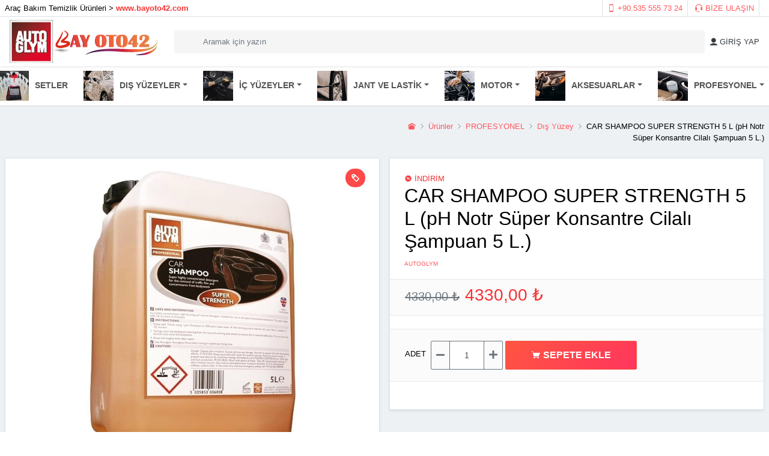

--- FILE ---
content_type: text/html; charset=utf-8
request_url: https://www.bayoto42.com/urun/133/c/car-shampoo-super-strength-5-l-ph-notr-super-konsantre-cilali-sampuan-5-l/
body_size: 29712
content:

<!DOCTYPE html>
<html lang="tr">
<head>
    <meta charset="utf-8">
                <link rel="alternate" href="https://www.bayoto42.com/urun/" hreflang="x-default" />
            <link rel="alternate" href="https://www.bayoto42.com/urun/" hreflang="tr" />

    <meta name="viewport" content="width=device-width, initial-scale=1, shrink-to-fit=no">
    <meta name="description" content="MetaDesc">
    <meta name="author" content="FJ Yazilim">
    <title>CAR SHAMPOO SUPER STRENGTH 5 L (pH Notr S&#252;per Konsantre Cilalı Şampuan 5 L.) - BAYOTO42 AUTOGLYM - OTO BAKIM &#220;R&#220;NLERİ</title>
    <link rel="icon" type="image/png" href="/Content/img/fav-icon.png">
    <link href="/Content/vendor/bootstrap/css/bootstrap.min.css" rel="stylesheet">
    <link rel="stylesheet" href="/Content/vendor/slider/slider.css">
    <link href="/Content/vendor/select2/css/select2-bootstrap.css">
    <link href="/Content/vendor/select2/css/select2.min.css" rel="stylesheet">
    <link href="/Content/vendor/fontawesome/css/all.min.css" rel="stylesheet">
    <link href="/Content/vendor/icofont/icofont.min.css" rel="stylesheet">
    <link href="/Content/css/style.css" rel="stylesheet">
    <link rel="stylesheet" href="/Content/vendor/owl-carousel/owl.carousel.css">
    <link rel="stylesheet" href="/Content/vendor/owl-carousel/owl.theme.css">
    <script src="/Content/vendor/jquery/jquery.min.js" type="text/javascript"></script>
    <script src="https://www.gstatic.com/firebasejs/9.6.1/firebase-app-compat.js"></script>
    <script src="https://www.gstatic.com/firebasejs/9.6.1/firebase-messaging-compat.js"></script>
    <script>
        const firebaseConfig = {
            apiKey: "AIzaSyAwVBGkeyHWnH_brr_0ByIOx3dn3VaL5nM",
            projectId: "bayoto42",
            messagingSenderId: "308866477359",
            appId: "1:308866477359:web:85821acb1dfe5e48ec85da"
        };
        const firebaseApp = firebase.initializeApp(firebaseConfig);
        const messaging = firebase.messaging();
        function notifyMe() {
            // Let's check if the browser supports notifications
            if (!("Notification" in window)) {
                console.debug("This browser does not support desktop notification");
            }

            // Let's check whether notification permissions have already been granted
            else if (Notification.permission === "granted") {
                // If it's okay let's create a notification
                subscribe(messaging);
            }

            // Otherwise, we need to ask the user for permission
            else if (Notification.permission !== "denied") {
                Notification.requestPermission().then(function (permission) {
                    // If the user accepts, let's create a notification
                    if (permission === "granted") {
                        subscribe(messaging);
                    }
                });
            }

            // At last, if the user has denied notifications, and you
            // want to be respectful there is no need to bother them any more.
        }
        function subscribe(messaging) {
            messaging.getToken({ vapidKey: "BF3i4knUhetX6Qg_nkRhNxRrViwYDVHscRiVI6k1jsto6WAWAx8flXegLUAXWXwfAu0jjPa9xod7ZzF23dB6g44" }).then((currentToken) => {
                if (currentToken) {
                    subscribeTokenToTopic(currentToken, "Musteri");
                } else {
                    //console.log('No registration token available. Request permission to generate one.');
                }
            }).catch((err) => {
                //console.log('An error occurred while retrieving token. ', err);
            });

            function subscribeTokenToTopic(token, topic) {
                fetch("/SubscribeToTopic?token=" + token + "&topic=" + topic,
                    {
                        method: 'POST'
                    }).then(response => {
                }).catch(error => {
                    console.error(error);
                });
            }

            messaging.onMessage((payload) => {

            });
        }
    </script>
</head>
<body>
    <div id="offCanvas" data-toggle="offcanvas"></div>
    <div class="bg-light">
        <div class="header-top border-bottom bg-white">
            <div class="container">
                <div class="row">
                    <div class="col-lg-12">
                        <ul class="list-inline float-right mb-0">
                            <li class="list-inline-item border-right border-left py-1 pr-2 mr-2 pl-2">
                                <a href="tel:+90.535 555 73 24"><i class="icofont icofont-iphone"></i> +90.535 555 73 24</a>
                            </li>
                            <li class="list-inline-item border-right py-1 pr-2 mr-2">
                                <a href="/iletisim"><i class="icofont icofont-headphone-alt"></i> BİZE ULAŞIN</a>
                            </li>
                            
                        </ul>
                        <p class="mb-0 py-1">Ara&#231; Bakım Temizlik &#220;r&#252;nleri &gt;  <span class="text-danger font-weight-bold">www.bayoto42.com</span></p>
                    </div>
                </div>
            </div>
        </div>
        <div class="main-nav shadow-sm">
            <nav class="navbar navbar-expand-lg navbar-light bg-white pt-0 pb-0">
                <div class="container">
                    <div class="flex-nowrap d-flex justify-content-between align-items-center">
                        <a class="navbar-toggler mr-1 border-0" type="button" data-toggle="collapse" data-target="#navbarSupportedContent" aria-controls="navbarSupportedContent" aria-expanded="false" aria-label="Toggle navigation">
                            <span class="navbar-toggler-icon"></span>
                        </a>
                        <a class="navbar-brand" href="/">
                            <img src="/Content/img/logo.png" alt="BAYOTO42.COM AUTOGLYM - K&#220;RŞAT YILMAZ" class="w-100">
                        </a>
                            <div class="d-flex flex-nowrap d-md-none">
                                <a class="navbar-toggler ml-1 border-0" href="#" data-target="#login" data-toggle="modal">
                                    <span class="icofont-ui-user"></span>
                                </a>
                            </div>
                    </div>
                    <div class="collapse navbar-collapse" id="navbarSupportedContent">
                        <ul class="navbar-nav mr-auto main-nav-left d-md-none">
                            
                            <li class='nav-item'><a class='nav-link' href='/urunler/37/setler/'><img class='d-none d-lg-inline' src='/UserFiles/Products/Categories/erlcdp7x.jpeg' />SETLER</a></li><li class='nav-item dropdown'><a class='nav-link dropdown-toggle width-check' aria-controls='#navbarDropdown1' data-target='#navbarDropdown1' role='button' data-toggle='collapse' aria-expanded='false' href='/urunler/1/dis-yuzeyler/'><img class='d-none d-lg-inline' src='/UserFiles/Products/Categories/zkx2nm3m.jpg' />DIŞ YÜZEYLER</a><ul class='dropdown-menu submenu' id='navbarDropdown1'><li class='nav-item'><a class='nav-link' href='/urunler/7/on-hazirlik/'>Ön Hazırlık</a></li><li class='nav-item'><a class='nav-link' href='/urunler/8/yikama-temizlik/'>Yıkama & Temizlik</a></li><li class='nav-item'><a class='nav-link' href='/urunler/9/boya-parlatma/'>Boya Parlatma</a></li><li class='nav-item'><a class='nav-link' href='/urunler/10/boya-koruma-seramik/'>Boya Koruma & Seramik</a></li><li class='nav-item'><a class='nav-link' href='/urunler/11/bakim/'>Bakım</a></li><li class='nav-item'><a class='nav-link' href='/urunler/12/setler/'>Setler</a></li></ul></li><li class='nav-item dropdown'><a class='nav-link dropdown-toggle width-check' aria-controls='#navbarDropdown2' data-target='#navbarDropdown2' role='button' data-toggle='collapse' aria-expanded='false' href='/urunler/2/ic-yuzeyler/'><img class='d-none d-lg-inline' src='/UserFiles/Products/Categories/r386q4ve.jpg' />İÇ YÜZEYLER</a><ul class='dropdown-menu submenu' id='navbarDropdown2'><li class='nav-item'><a class='nav-link' href='/urunler/13/temizlik/'>Temizlik</a></li><li class='nav-item'><a class='nav-link' href='/urunler/14/deri/'>Deri</a></li><li class='nav-item'><a class='nav-link' href='/urunler/15/plastik/'>Plastik</a></li><li class='nav-item dropdown'><a class='nav-link dropdown-toggle width-check' aria-controls='#navbarDropdown16' data-target='#navbarDropdown16' role='button' data-toggle='collapse' aria-expanded='false' href='/urunler/16/cam-ayna/'>Cam - Ayna</a><ul class='dropdown-menu submenu' id='navbarDropdown16'><li class='nav-item'><a class='nav-link' href='/urunler/18/setler/'>Setler</a></li></ul></li><li class='nav-item'><a class='nav-link' href='/urunler/17/koku/'>Koku</a></li></ul></li><li class='nav-item dropdown'><a class='nav-link dropdown-toggle width-check' aria-controls='#navbarDropdown3' data-target='#navbarDropdown3' role='button' data-toggle='collapse' aria-expanded='false' href='/urunler/3/jant-ve-lastik/'><img class='d-none d-lg-inline' src='/UserFiles/Products/Categories/ubfx42b2.jpg' />JANT VE LASTİK</a><ul class='dropdown-menu submenu' id='navbarDropdown3'><li class='nav-item'><a class='nav-link' href='/urunler/19/on-hazirlik/'>Ön Hazırlık</a></li><li class='nav-item'><a class='nav-link' href='/urunler/20/temizlik/'>Temizlik</a></li><li class='nav-item'><a class='nav-link' href='/urunler/21/lastik-koruma/'>Lastik Koruma</a></li><li class='nav-item'><a class='nav-link' href='/urunler/22/jant-koruma/'>Jant Koruma</a></li><li class='nav-item'><a class='nav-link' href='/urunler/23/setler/'>Setler</a></li></ul></li><li class='nav-item dropdown'><a class='nav-link dropdown-toggle width-check' aria-controls='#navbarDropdown4' data-target='#navbarDropdown4' role='button' data-toggle='collapse' aria-expanded='false' href='/urunler/4/motor/'><img class='d-none d-lg-inline' src='/UserFiles/Products/Categories/qag2t2pz.jpg' />MOTOR</a><ul class='dropdown-menu submenu' id='navbarDropdown4'><li class='nav-item'><a class='nav-link' href='/urunler/24/temizlik/'>Temizlik</a></li><li class='nav-item'><a class='nav-link' href='/urunler/25/koruma/'>Koruma</a></li></ul></li><li class='nav-item dropdown'><a class='nav-link dropdown-toggle width-check' aria-controls='#navbarDropdown5' data-target='#navbarDropdown5' role='button' data-toggle='collapse' aria-expanded='false' href='/urunler/5/aksesuarlar/'><img class='d-none d-lg-inline' src='/UserFiles/Products/Categories/az86gf6d.jpg' />AKSESUARLAR</a><ul class='dropdown-menu submenu' id='navbarDropdown5'><li class='nav-item'><a class='nav-link' href='/urunler/26/aksesuar-1/'>Aksesuar 1</a></li><li class='nav-item'><a class='nav-link' href='/urunler/27/aksesuar-2/'>Aksesuar 2</a></li></ul></li><li class='nav-item dropdown'><a class='nav-link dropdown-toggle width-check' aria-controls='#navbarDropdown6' data-target='#navbarDropdown6' role='button' data-toggle='collapse' aria-expanded='false' href='/urunler/6/profesyonel/'><img class='d-none d-lg-inline' src='/UserFiles/Products/Categories/t2crgmu5.jpg' />PROFESYONEL</a><ul class='dropdown-menu submenu' id='navbarDropdown6'><li class='nav-item'><a class='nav-link' href='/urunler/28/on-hazirlik/'>Ön Hazırlık</a></li><li class='nav-item'><a class='nav-link' href='/urunler/29/dis-yuzey/'>Dış Yüzey</a></li><li class='nav-item'><a class='nav-link' href='/urunler/30/pasta-cila/'>Pasta - Cila</a></li><li class='nav-item'><a class='nav-link' href='/urunler/31/ic-yuzey/'>İç Yüzey</a></li><li class='nav-item'><a class='nav-link' href='/urunler/33/motor/'>Motor</a></li><li class='nav-item'><a class='nav-link' href='/urunler/32/jant-lastik/'>Jant Lastik</a></li><li class='nav-item'><a class='nav-link' href='/urunler/34/aksesuar/'>Aksesuar</a></li></ul></li></ul>
                            
                        </ul>
                        <form class="form-inline my-2 my-lg-0 mx-md-2 top-search w-100 nowrap" id="prodSearch">
                            <button class="btn-link" type="button"><i class="icofont-search"></i></button>
                            <input class="form-control mr-sm-2 w-100 typeahead" type="search" name="field-name" placeholder="Aramak i&#231;in yazın" aria-label="Search" required>
                        </form>
                        
                        <ul class="navbar-nav ml-auto profile-nav-right">
                                <li class="nav-item d-none d-md-inline">
                                    <a href="#" data-target="#login" data-toggle="modal" class="nav-link ml-0 text-nowrap">
                                        <i class="icofont-ui-user"></i>
                                        GİRİŞ YAP
                                    </a>
                                </li>
                        </ul>
                    </div>
                </div>
            </nav>
                    </div>
    </div>
    <div class="bg-white" id="header-band-container">
        <div class="container">
            <ul id="header-band" class="navbar-nav d-none d-lg-flex flex-row justify-content-lg-between">
                
                <li class='nav-item'><a class='nav-link' href='/urunler/37/setler/'><img class='d-none d-lg-inline' src='/UserFiles/Products/Categories/erlcdp7x.jpeg' />SETLER</a></li><li class='nav-item dropdown'><a class='nav-link dropdown-toggle width-check' aria-controls='#navbarDropdown1' data-target='#navbarDropdown1' role='button' data-toggle='collapse' aria-expanded='false' href='/urunler/1/dis-yuzeyler/'><img class='d-none d-lg-inline' src='/UserFiles/Products/Categories/zkx2nm3m.jpg' />DIŞ YÜZEYLER</a><ul class='dropdown-menu submenu' id='navbarDropdown1'><li class='nav-item'><a class='nav-link' href='/urunler/7/on-hazirlik/'>Ön Hazırlık</a></li><li class='nav-item'><a class='nav-link' href='/urunler/8/yikama-temizlik/'>Yıkama & Temizlik</a></li><li class='nav-item'><a class='nav-link' href='/urunler/9/boya-parlatma/'>Boya Parlatma</a></li><li class='nav-item'><a class='nav-link' href='/urunler/10/boya-koruma-seramik/'>Boya Koruma & Seramik</a></li><li class='nav-item'><a class='nav-link' href='/urunler/11/bakim/'>Bakım</a></li><li class='nav-item'><a class='nav-link' href='/urunler/12/setler/'>Setler</a></li></ul></li><li class='nav-item dropdown'><a class='nav-link dropdown-toggle width-check' aria-controls='#navbarDropdown2' data-target='#navbarDropdown2' role='button' data-toggle='collapse' aria-expanded='false' href='/urunler/2/ic-yuzeyler/'><img class='d-none d-lg-inline' src='/UserFiles/Products/Categories/r386q4ve.jpg' />İÇ YÜZEYLER</a><ul class='dropdown-menu submenu' id='navbarDropdown2'><li class='nav-item'><a class='nav-link' href='/urunler/13/temizlik/'>Temizlik</a></li><li class='nav-item'><a class='nav-link' href='/urunler/14/deri/'>Deri</a></li><li class='nav-item'><a class='nav-link' href='/urunler/15/plastik/'>Plastik</a></li><li class='nav-item dropdown'><a class='nav-link dropdown-toggle width-check' aria-controls='#navbarDropdown16' data-target='#navbarDropdown16' role='button' data-toggle='collapse' aria-expanded='false' href='/urunler/16/cam-ayna/'>Cam - Ayna</a><ul class='dropdown-menu submenu' id='navbarDropdown16'><li class='nav-item'><a class='nav-link' href='/urunler/18/setler/'>Setler</a></li></ul></li><li class='nav-item'><a class='nav-link' href='/urunler/17/koku/'>Koku</a></li></ul></li><li class='nav-item dropdown'><a class='nav-link dropdown-toggle width-check' aria-controls='#navbarDropdown3' data-target='#navbarDropdown3' role='button' data-toggle='collapse' aria-expanded='false' href='/urunler/3/jant-ve-lastik/'><img class='d-none d-lg-inline' src='/UserFiles/Products/Categories/ubfx42b2.jpg' />JANT VE LASTİK</a><ul class='dropdown-menu submenu' id='navbarDropdown3'><li class='nav-item'><a class='nav-link' href='/urunler/19/on-hazirlik/'>Ön Hazırlık</a></li><li class='nav-item'><a class='nav-link' href='/urunler/20/temizlik/'>Temizlik</a></li><li class='nav-item'><a class='nav-link' href='/urunler/21/lastik-koruma/'>Lastik Koruma</a></li><li class='nav-item'><a class='nav-link' href='/urunler/22/jant-koruma/'>Jant Koruma</a></li><li class='nav-item'><a class='nav-link' href='/urunler/23/setler/'>Setler</a></li></ul></li><li class='nav-item dropdown'><a class='nav-link dropdown-toggle width-check' aria-controls='#navbarDropdown4' data-target='#navbarDropdown4' role='button' data-toggle='collapse' aria-expanded='false' href='/urunler/4/motor/'><img class='d-none d-lg-inline' src='/UserFiles/Products/Categories/qag2t2pz.jpg' />MOTOR</a><ul class='dropdown-menu submenu' id='navbarDropdown4'><li class='nav-item'><a class='nav-link' href='/urunler/24/temizlik/'>Temizlik</a></li><li class='nav-item'><a class='nav-link' href='/urunler/25/koruma/'>Koruma</a></li></ul></li><li class='nav-item dropdown'><a class='nav-link dropdown-toggle width-check' aria-controls='#navbarDropdown5' data-target='#navbarDropdown5' role='button' data-toggle='collapse' aria-expanded='false' href='/urunler/5/aksesuarlar/'><img class='d-none d-lg-inline' src='/UserFiles/Products/Categories/az86gf6d.jpg' />AKSESUARLAR</a><ul class='dropdown-menu submenu' id='navbarDropdown5'><li class='nav-item'><a class='nav-link' href='/urunler/26/aksesuar-1/'>Aksesuar 1</a></li><li class='nav-item'><a class='nav-link' href='/urunler/27/aksesuar-2/'>Aksesuar 2</a></li></ul></li><li class='nav-item dropdown'><a class='nav-link dropdown-toggle width-check' aria-controls='#navbarDropdown6' data-target='#navbarDropdown6' role='button' data-toggle='collapse' aria-expanded='false' href='/urunler/6/profesyonel/'><img class='d-none d-lg-inline' src='/UserFiles/Products/Categories/t2crgmu5.jpg' />PROFESYONEL</a><ul class='dropdown-menu submenu' id='navbarDropdown6'><li class='nav-item'><a class='nav-link' href='/urunler/28/on-hazirlik/'>Ön Hazırlık</a></li><li class='nav-item'><a class='nav-link' href='/urunler/29/dis-yuzey/'>Dış Yüzey</a></li><li class='nav-item'><a class='nav-link' href='/urunler/30/pasta-cila/'>Pasta - Cila</a></li><li class='nav-item'><a class='nav-link' href='/urunler/31/ic-yuzey/'>İç Yüzey</a></li><li class='nav-item'><a class='nav-link' href='/urunler/33/motor/'>Motor</a></li><li class='nav-item'><a class='nav-link' href='/urunler/32/jant-lastik/'>Jant Lastik</a></li><li class='nav-item'><a class='nav-link' href='/urunler/34/aksesuar/'>Aksesuar</a></li></ul></li></ul>
                
            </ul>
        </div>
    </div>
    
<section class="py-4 bg-light inner-header">
    <div class="container">
        <div class="row d-flex align-items-center">
            <div class="offset-lg-6 col-lg-6 col-md-6 text-right">
                <div class="breadcrumbs">
                    <a href="/"><span class="icofont icofont-ui-home"></span></a> <span class="icofont icofont-thin-right"></span> <a href="/urunler">Ürünler</a> <span class="icofont icofont-thin-right"></span> <a href="/urunler/6/profesyonel">PROFESYONEL</a> <span class="icofont icofont-thin-right"></span>
                    <a href="/urunler/29/dis-yuzey/">Dış Y&#252;zey</a> <span class="icofont icofont-thin-right"></span>
                    <span>CAR SHAMPOO SUPER STRENGTH 5 L (pH Notr S&#252;per Konsantre Cilalı Şampuan 5 L.)</span>
                </div>
            </div>
        </div>
    </div>
</section>

<section class="shop-single bg-light">
    <div class="container">
        <div class="row">
            <div class="col-md-6">
                <div class="shop-detail-left">
                    <div class="shop-detail-slider position-relative">

                            <div class="favourite-icon">
                                <a class="fav-btn" title="" data-placement="bottom" data-toggle="tooltip" href="#" data-original-title="İNDİRİM"><i class="icofont-ui-tag"></i></a>
                            </div>
                        <div id="sync1" class="border rounded shadow-sm bg-white mb-2 owl-carousel text-center">
                                                            <div class="item">
                                    <img alt="" src="/UserFiles/Products/ProductPhotos/inqg2bec.jpg" class="img-fluid img-center">
                                </div>
                        </div>
                    </div>
                </div>
            </div>
            <div class="col-md-6">
                <div class="shop-detail-right">
                    <div class="border rounded shadow-sm bg-white p-4">
                        <div class="product-name">
                            <p class="text-danger text-uppercase mb-0"> <i class="icofont-sale-discount"></i> İNDİRİM</p>
                            <h2>CAR SHAMPOO SUPER STRENGTH 5 L (pH Notr S&#252;per Konsantre Cilalı Şampuan 5 L.)</h2>
                            <small><a href="/urunler?B=1">AUTOGLYM</a></small>
                        </div>
                            <div class="price-box">
                                <h5>

                                        <span class="product-desc-price">4330,00 ₺</span>
                                    <span class="product-price text-danger">4330,00 ₺</span>
                                </h5>
                            </div>
                        <div class="product-variation">
                                <form class="basket-cont addBasket" action="/addBasket" method="post">
                                    <input type="hidden" name="Id" value="133" />
                                    <div class="mt-1 pt-2 float-left mr-2">ADET </div>
                                    <div class="input-group quantity-input">
                                        <button type="button" class="btn btn-outline-secondary btn-number btn-lg" data-type="minus" data-field="quantd[133]">
                                            <span class="fa fa-minus"></span>
                                        </button>
                                        <input type="text" name="adet" data-name="quantd[133]" class="text-center form-control border-form-control form-control-sm input-number" min="1" max="50" value="1">
                                        <button type="button" class="btn btn-outline-secondary btn-number btn-lg" data-type="plus" data-field="quantd[133]">
                                            <span class="fa fa-plus"></span>
                                        </button>
                                    </div>
                                        <button type="button" data-target="#login" data-toggle="modal" class="btn btn-primary btn-lg">&nbsp;&nbsp;&nbsp; <i class="icofont icofont-shopping-cart"></i> SEPETE EKLE &nbsp;&nbsp;&nbsp;</button>
                                </form>
                        </div>

                    </div>
                </div>
            </div>
        </div>
    </div>
</section>
<section id="det" class="pb-5 pt-0 shop-single-detail bg-light">
    <div class="container">
        <div class="row">
            <div class="col-md-12">
                <div class="rounded shadow-sm bg-white">
                    <ul class="nav nav-pills p-3" id="pills-tab" role="tablist">
                        <li class="nav-item">
                            <a class="nav-link active" id="pills-home-tab" data-toggle="pill" href="#pills-home" role="tab" aria-controls="pills-home" aria-selected="true">&#220;R&#220;N A&#199;IKLAMASI</a>
                        </li>
                    </ul>
                    <div class="tab-content p-4 border-top" id="pills-tabContent">
                        <div class="tab-pane fade show active" id="pills-home" role="tabpanel" aria-labelledby="pills-home-tab">
                            <p style="box-sizing: border-box; margin: 0px; color: #494b4c; font-family: Poppins, sans-serif; font-size: 14px; letter-spacing: 0.5px; text-decoration-color: initial;"><span style="box-sizing: border-box; color: #ff0000;"><strong style="box-sizing: border-box;">CAR SHAMPOO SUPER STRENGTH - 5 LT.</strong></span></p><p style="box-sizing: border-box; margin: 0px; color: #494b4c; font-family: Poppins, sans-serif; font-size: 14px; letter-spacing: 0.5px; text-decoration-color: initial;">&nbsp;</p><p style="box-sizing: border-box; margin: 0px; color: #494b4c; font-family: Poppins, sans-serif; font-size: 14px; letter-spacing: 0.5px; text-decoration-color: initial;">&nbsp;</p><p style="box-sizing: border-box; margin: 0px; color: #494b4c; font-family: Poppins, sans-serif; font-size: 14px; letter-spacing: 0.5px; text-decoration-color: initial;"><strong style="box-sizing: border-box;">Günlük hayatta trafikte oluşabilecek kirlerin temizlenmesi için Autoglym&#39;den yüksek konsantre inanılmaz bir şampuan.&nbsp;</strong></p><p style="box-sizing: border-box; margin: 0px; color: #494b4c; font-family: Poppins, sans-serif; font-size: 14px; letter-spacing: 0.5px; text-decoration-color: initial;">&nbsp;</p><p style="box-sizing: border-box; margin: 0px; color: #494b4c; font-family: Poppins, sans-serif; font-size: 14px; letter-spacing: 0.5px; text-decoration-color: initial;">&nbsp;</p><p style="box-sizing: border-box; margin: 0px; color: #494b4c; font-family: Poppins, sans-serif; font-size: 14px; letter-spacing: 0.5px; text-decoration-color: initial;">Super Strength&nbsp;şampuanı İsterseniz köpük tankı ile profesyonel olarak, isterseniz kovada el ile amatör olarak kullanabilirsiniz.&nbsp;pH Notr boya koruma dostu formülü sayesinde güvenle kullanabileceğiniz bu süper konsantre şampuan 1 / 1.000 oranında su ile seyreltilmektedir.</p><p style="box-sizing: border-box; margin: 0px; color: #494b4c; font-family: Poppins, sans-serif; font-size: 14px; letter-spacing: 0.5px; text-decoration-color: initial;">Ucuz şampuanlar ile fiyat olarak rekabet edebilen Super Strenght ile asitli, kostikli, boyaya ve dış mekan metal/kromajlı parçalara zarar veren kalitesiz şampuanlara artık son. &nbsp;</p><p style="box-sizing: border-box; margin: 0px; color: #494b4c; font-family: Poppins, sans-serif; font-size: 14px; letter-spacing: 0.5px; text-decoration-color: initial;">&nbsp;</p><p style="box-sizing: border-box; margin: 0px; color: #494b4c; font-family: Poppins, sans-serif; font-size: 14px; letter-spacing: 0.5px; text-decoration-color: initial;">&nbsp;</p><p style="box-sizing: border-box; margin: 0px; color: #494b4c; font-family: Poppins, sans-serif; font-size: 14px; letter-spacing: 0.5px; text-decoration-color: initial;"><strong style="box-sizing: border-box;"><span style="box-sizing: border-box; background-color: #ffff00;">Mevcut Şampuanlar ile seyreltilme karşılaştırması;</span></strong><span style="box-sizing: border-box; background-color: #ffff00;">&nbsp;</span></p><p style="box-sizing: border-box; margin: 0px; color: #494b4c; font-family: Poppins, sans-serif; font-size: 14px; letter-spacing: 0.5px; text-decoration-color: initial;">&nbsp;</p><p style="box-sizing: border-box; margin: 0px; color: #494b4c; font-family: Poppins, sans-serif; font-size: 14px; letter-spacing: 0.5px; text-decoration-color: initial;">Piyasadaki mevcut şampuanlar 1 / 60 oranında seyreltilir ve ambalajları genellikle 20 LT. dir.&nbsp;&nbsp;<strong style="box-sizing: border-box;">20 LT. x 60 =&nbsp;1.200 LT. seyreltilmiş ürün elde edilir.</strong></p><p style="box-sizing: border-box; margin: 0px; color: #494b4c; font-family: Poppins, sans-serif; font-size: 14px; letter-spacing: 0.5px; text-decoration-color: initial;">Super Strenght ise 1 / 1.000 oranında seyreltilir ve ambalajı 5 LT. dir.&nbsp;<strong style="box-sizing: border-box;">5 LT. x 1.000 = 5.000 LT. seyreltilmiş ürün elde edilir.</strong></p><p style="box-sizing: border-box; margin: 0px; color: #494b4c; font-family: Poppins, sans-serif; font-size: 14px; letter-spacing: 0.5px; text-decoration-color: initial;">&nbsp;</p><p style="box-sizing: border-box; margin: 0px; color: #494b4c; font-family: Poppins, sans-serif; font-size: 14px; letter-spacing: 0.5px; text-decoration-color: initial;"><span style="box-sizing: border-box; color: #ff0000;"><strong style="box-sizing: border-box;">Kısacası, 5 LT. lik bir Super Strenght satın aldığınızda yaklaşık 4,2 bidon 20 LT. lik şampuan satın almış olursunuz.</strong></span></p><p style="box-sizing: border-box; margin: 0px; color: #494b4c; font-family: Poppins, sans-serif; font-size: 14px; letter-spacing: 0.5px; text-decoration-color: initial;">&nbsp;</p><p style="box-sizing: border-box; margin: 0px; color: #494b4c; font-family: Poppins, sans-serif; font-size: 14px; letter-spacing: 0.5px; text-decoration-color: initial;">&nbsp;</p><p style="box-sizing: border-box; margin: 0px; color: #494b4c; font-family: Poppins, sans-serif; font-size: 14px; letter-spacing: 0.5px; text-decoration-color: initial;"><strong style="box-sizing: border-box;">KULLANIM TALİMATI:</strong></p><p style="box-sizing: border-box; margin: 0px; color: #494b4c; font-family: Poppins, sans-serif; font-size: 14px; letter-spacing: 0.5px; text-decoration-color: initial;">&nbsp;</p><p style="box-sizing: border-box; margin: 0px; color: #494b4c; font-family: Poppins, sans-serif; font-size: 14px; letter-spacing: 0.5px; text-decoration-color: initial;"><strong style="box-sizing: border-box;">1- Direkt güneş ışığına maruz kalmayan serin yüzeyler üzerinde uygulama yapmaya özen gösterin.</strong></p><p style="box-sizing: border-box; margin: 0px; color: #494b4c; font-family: Poppins, sans-serif; font-size: 14px; letter-spacing: 0.5px; text-decoration-color: initial;"><strong style="box-sizing: border-box;">2- Ürünü iyice çalkalayın.&nbsp;Köpük tankı veya el le yıkama için 1 / 1.000 oranında su ile seyreltin. (Örnek: 60 Lt. lik bir köpük tankına sadece 60 Ml. dökün. 10 litrelik bir kova için ise sadece 10 Ml. dökün.)</strong></p><p style="box-sizing: border-box; margin: 0px; color: #494b4c; font-family: Poppins, sans-serif; font-size: 14px; letter-spacing: 0.5px; text-decoration-color: initial;"><strong style="box-sizing: border-box;">3- Araca su ile ön yıkama yapın.</strong></p><p style="box-sizing: border-box; margin: 0px; color: #494b4c; font-family: Poppins, sans-serif; font-size: 14px; letter-spacing: 0.5px; text-decoration-color: initial;"><strong style="box-sizing: border-box;">4- Yüzeylere&nbsp;köpüğü uygulayın ve yumuşak temiz bir sünger veya Auto Hdm yıkama eldiveni&nbsp;ile bastırmadan hafifçe ovalayın.&nbsp;</strong></p><p style="box-sizing: border-box; margin: 0px; color: #494b4c; font-family: Poppins, sans-serif; font-size: 14px; letter-spacing: 0.5px; text-decoration-color: initial;"><strong style="box-sizing: border-box;">5- Şampuanın yüzeylerde kurumasına izin vermeyin ve bol su ile durulayın.</strong></p>
                        </div>
                    </div>
                </div>
            </div>
        </div>
    </div>
</section>


    <footer class="bg-white border-bottom border-top">
        <div class="container">
            <div class="row no-gutters">
                <div class="col-md-4">
                    <div class="border-right py-5 pr-5">
                        <h6 class="mt-0 mb-4 f-14 text-dark font-weight-bold">&#220;R&#220;N KATEGORİLERİ</h6>
                        <div class="row no-gutters">
                                <div class="col-sm-6">
                                    <ul class="list-unstyled mb-0">
                                        <li><a href="/urunler/37/setler/">SETLER</a></li>
                                    </ul>
                                </div>
                                <div class="col-sm-6">
                                    <ul class="list-unstyled mb-0">
                                        <li><a href="/urunler/1/dis-yuzeyler/">DIŞ Y&#220;ZEYLER</a></li>
                                    </ul>
                                </div>
                                <div class="col-sm-6">
                                    <ul class="list-unstyled mb-0">
                                        <li><a href="/urunler/2/ic-yuzeyler/">İ&#199; Y&#220;ZEYLER</a></li>
                                    </ul>
                                </div>
                                <div class="col-sm-6">
                                    <ul class="list-unstyled mb-0">
                                        <li><a href="/urunler/3/jant-ve-lastik/">JANT VE LASTİK</a></li>
                                    </ul>
                                </div>
                                <div class="col-sm-6">
                                    <ul class="list-unstyled mb-0">
                                        <li><a href="/urunler/4/motor/">MOTOR</a></li>
                                    </ul>
                                </div>
                                <div class="col-sm-6">
                                    <ul class="list-unstyled mb-0">
                                        <li><a href="/urunler/5/aksesuarlar/">AKSESUARLAR</a></li>
                                    </ul>
                                </div>
                                <div class="col-sm-6">
                                    <ul class="list-unstyled mb-0">
                                        <li><a href="/urunler/6/profesyonel/">PROFESYONEL</a></li>
                                    </ul>
                                </div>
                        </div>
                    </div>
                </div>
                <div class="col-md-4">
                    <div class="border-right py-5 px-5">
                        <h6 class="mt-0 mb-4 f-14 text-dark font-weight-bold">HIZLI ERİŞİM</h6>
                        <div class="row no-gutters">
                            <div class='col-6'><ul class='list-unstyled mb-0'><li><a href='/hakkimizda/'>Hakkımızda</a></li><li><a href='/kvkk-aydinlatma-metni/'>KVKK Aydınlatma Metni</a></li><li><a href='/satis-sozlesmesi/'>Satış Sözleşmesi</a></li><li><a href='/cerez-politikasi/'>Çerez Politikası</a></li></ul></div><div class='col-6'><ul class='list-unstyled mb-0'><li><a href='/iletisim/'>İletişim</a></li><li><a href='/gizlilik-politikasi/'>Gizlilik Politikası</a></li><li><a href='/siparis-teslimat-ve-iade/'>Sipariş, Teslimat ve İade</a></li></ul></div>
                        </div>
                    </div>
                </div>
                <div class="col-md-4">
                    <div class="py-5 pl-5">
                        
                        
                        <h6 class="mt-0 mb-4 f-14 text-dark font-weight-bold">SOSYAL MEDYADA BİZ</h6>
                        <div class="footer-social">
                                <a class="btn-facebook" href="https://facebook.com/autoglylm.konya"><i class="icofont-facebook"></i></a>
                                                            <a class="btn-twitter" href="https://twitter.com"><i class="icofont-twitter"></i></a>
                                                            <a class="btn-instagram" href="https://instagram.com/autoglym_konya"><i class="icofont-instagram"></i></a>
                                                            <a class="btn-whatsapp" href="https://linkedin.com)"><i class="icofont-linkedin"></i></a>
                                                            <a class="btn-messenger" href="https://youtube.com"><i class="icofont-youtube"></i></a>
                            <div id="ETBIS" class="py-3"><div id="3807771278664861"><a style="height: auto;" href="https://etbis.eticaret.gov.tr/sitedogrulama/3807771278664861" target="_blank"><img style='width:100px; height:120px' src="data:image/jpeg;base64, iVBORw0KGgoAAAANSUhEUgAAAIIAAACWCAYAAAASRFBwAAAAAXNSR0IArs4c6QAAAARnQU1BAACxjwv8YQUAAAAJcEhZcwAADsMAAA7DAcdvqGQAAEV2SURBVHhe7Z0FuF3F9fZL0BCS4BSHQrEiheCuhSLFG9xpKVCKpLi7tdDiXpziEDRokMjN1eTGA3F3V5hv/fY57866+86Rmxug/fp/n+cl3LG9z+y1Z9Zas2b2zwxhcfDxxx8PWTzzzDPRsjHW19cndTp37twor02bNmH8+PFJfinceuutab2ePXvmUxfij3/8Y5LXunXrMHbs2HzqQhx88MFpffGyyy7L5y4aDj300KSd9ddfP8ybNy+fuhC//vWvk/yddtopn7IQM2fODGuttVaSf8wxx+RTQ/jd736X3l8z+ZoxQSyzyWyuIAwdOjSp06NHj2j+/Pnzk/xSuO2229I63377bT51If7yl78keYUE4Ygjjkjri9dff30+d9EgQdhwww3zKQ2x8cYbJ/lbbrllPqUh1llnnST/RxGEjTbaKJx88slN4gEHHJA2WEoQ9t9//6SO7+itt946bevBBx9Myv/jH/9I08TTTz89PPHEE0n+l19+mW99IaZPnx6effbZJP+GG25I66lNz3322Se5theEwYMHp/nbbLNNen8iD1L5kyZNSuo0BRKEVVddNTz11FNpW+K5556b3O/555/fKI9+XWmllZL6MUFo1apVOPHEE9PfXA5POOGEsPzyy+v3NRSEP/zhD/lLlI/Kyko1VlIQunbtmqSNGzcuLLHEEkkab6+w3nrrJWnbb799PqUhllpqqST/8MMPz6csxMCBA9PrXH755fnUEDbYYIM0PcsVVlghuRfg77MU+c1NhQShELl/0KtXr2i+GBMEfuOiYN1111W7DQXh1FNPzRcpH59++qkaiwrCCy+8kOa/9957SdqAAQNSQbj55puTNPCLX/wiSYvNk1OnTk3eJvJPO+20fOpCfPPNN2HJJZdM8q+77rp86sIhN0buYcaMGUm5V199NVomxqqqqqROUxCbbjz79euXlKutrY3mizFB4AWaO3duPrU8zJ49O6y99tpqt7AgoBwdeOCBBTls2LCkXEwQ6FxumHIXXnhh+OCDDxJOmDAhyfeCwHSkNp9//vmkHFOA0iQ8XhDWXHPNNF9vpxcEBEr5zz33XNLm3/72t/Q+L7jggiStY8eOyQOi3J///Of0Pnfcccek3M9//[base64]/U9JQgvvfRSozy0/xg222yzJB+dSejQoUOj+ocddlg+Ny4IXlGO8Y477kjKlS0I++23X1o5xr59+yblYoLAQ1tllVWSNBQTYfTo0YkWTx0Jwoorrpho0pB08n0HPvroo0ldlMHtttsuLSv++9//TupgcsYE4f3330/y33777bTOP//5zyQN4dh2222TNEYEQeYj6bJU+E3U8YxNJyhgCAj5KIW6prjzzjsnI2K2rS222CKp76dF7ok0+or5nPoolUJMEP7+97+n9xLjvffem5T7SQXhoIMOSkYKjRbwqquuSjob8jaQ5x+oBAGonOdvf/vbRm16Km/PPfdM65xzzjlJGpo4IwZpCxYsyF8lLgh33nln2pYYEzyo/N///vfpNUWmsJYtWzZoB+rFiAkCwoVpTX1/n//xgsDUoLT27dsnaYC3QemiV+zWWGONRvleEGLYfffdG9WJEZNQkB+BDo5Bip0XhKuvvrpBe+XwN7/5TVLXY/jw4dFpUfSCgMmsdEbTLP7jBYGL8ID/+te/hmuuuSZ5m+CVV16ZpJ111llpHfKFu+++O8k/7rjj0vyYIDCkq01GFOqcffbZ0Q7GwiCfa6uOBHLZZZdN7lPpouZrLwj8TtrxxBbXdfCRZPPxa2QxZMiQsPTSS6f1svSC8OabbybtcO8oy1n8KIIgp0shFhMEDz/ff/XVV0ka1oPSvCAI3oSKCQLXUT6aOaCjYoLAGwiqq6sb5ZUigvDdd98l9WPwCujTTz+dTy0OBKHQlAKxWMpFTBC8dRTjPffck5QrWxCYU5UeY58+fZJypQTBO2o6deqUpPXv3z9NiwnCZ599luY/9thj+dSF8G1+9NFHSRqWiNI8sUAA3shYfjFihhYDgq2yDzzwQD61OPBg+mtk2a5du3zJ0ogJwl133dWoTU8EBZQtCDwsfP6FSENgUQRhzpw5if1PO7iD8SRCFCmAna7r4Icgb6+99kp0DzBx4sQ0/5RTTknyUUQrKirSdHHWrFlJHS8IV1xxRaNynrvttltSjqmDB0P79913X9KOB5aM6lxyySVJOXQW+UsQUtKgRi4emH47/gzdEz4U0l555ZW0DqNpMcQEYcyYMek9xSiXelFBOMvm7qaiW7duaiwqCN6z+Pnnn+dTF+LGG29M82MrhQin8lmFy0JTGM6fYvCC8K9//SufGoc62BMFsxi0ogmxmsDLL7+cpr3zzjtJmgdrKsrHpAR+WkRnKgbd56K6mLWQZWwoCPjDY1JUjA8//LAaSwUBE6empibJxyEkCWd0IA1/uuAFQU6q2IjAm4YgkYbdLeAtoy7DuEwrNGzVj40I3DOgPB1POY1GQOajHxFQ2NSmBDI2Iuy6667hk08+SdIeeeSR9Lc/+eSTSRrC/v333yf1UUx1T/QX8C8W/g6AnsIUR/1BgwYlaUCCwEvAOo7upRx+/[base64]/ATV6uIDCKCIxOpLHsL6A3qWwzmRME2c/NpeZ4lEE6jjQetOxqLQn/8pe/bLIg+EUnP8qgXHEdyqlNOlP3pGXmmCCgYPEmUw4XtCBBYARiyOfevRWF3kJazI/AVKY1kWOPPTbfYm4xiOswXcgk5W/VjwkCvhz1HSMS5d96662kHHj99deTtMXAnCDk2/[base64]/0fjl7QPoE1qBky0cEwR+AHMz5TTcA4bp7PVjRElTm0wxsTKiC+FKyUKV7lMsFczCFKE2sSTAiBEjkqmRNCKp1JZ+++IUBJRJXV/0eodQliDgStYNeertZZk3lq8fxtyotHIje+g01SFIpRh8zOQPSSyRLPCuxsrGSD8BIrGVdt555yVpHjFBQKAUSdUUEAibbSvmm0gFgZuEMYcOIVRqxFNrDQxpaNyeBHagyNCmD6645ZZbkrRCxDIA6ApqC5cpeXjpJFy8HaqDnU/bvDX+HsohQrTMMsuk9yfSJvlo5bIqUPx0TZG3K9amNHymMqUTREsd4ifQQUiLOeBigkB7BNNQX7oE4MXy9wP1XAD+i2xbWnTySAXBkBSKKTelBCEG5iZ1RlMYE8QzzjgjyeOBaEog4CNb15t6TUFs6Rs/BuB6zN/ZfJFAmRg0DXkzlyVp0piWiqGQsij6SCoslWz+n/70p3xuMwSBpdwsePuU71lMEFDsZPM3hTIfPQjvJo8NLvITsDybrcu821TgUIotCWs+9yF3Mf7qV79Kynng/JEfwZuPimJmXQClrRBKRTF7J9Xee+/dKJ/1CyEW/1GWIMT2NaAkoeTBI488Mm1QgsA8qbJaS/ARSizgqL7mLN5CHDCk8cPUpgSBUUht8oDJ44ExYpEWC0YhNJ0AUNXLMjbH49hhPUD3J1500UVJHX5vbGkbS4dyDMVZMJcXE4RCO50IfOGafl9DTP/xTioW/FRW5HfqN+sZeEoQuAeEhnLWbw0FIUY/lHm7V775jz/[base64]/lRW1LI8UwNCxzXxgCpfayJN2fvIlgLaIbYSPwb5XhBQrmlby/PARygxnVKff5UmQSi6DE3oOZ3jyXwveEGgcW4Q54vKshRLGh5ADaleELjxbJuLIggMubqmFrI8eZOUL2ovAiCf+yQyWAooVg5psFgoGdRv99TiGALO1Mg10fSVrzabIggIFe0wAsXWL1BGaXurrbZKLSovCEwd1PfmeFmC4DXOGLwgiPjDBepn8/[base64]/G2seSrTZk+TIr1faUXI2vp2TYJVlE+K4nKZxohnzdB+Vqg4oGhJJLvKTO1ZcuWifeONCKjVZ+FFvJjgoCziJhH6vhNsCI+BlzB5G+yySbpfWImk8+QrftgTyFpuMI1X8fAtEEQL2UZ7tWmyJSrNnmo2TbRaUiDCB/lmL40NRAur3yvlAtMq9TBr6ETaIoKgohTojlgx3G2TbRVIRZ+HYvtRyuOrQvESDCJoM0qO+ywQz6lYaCpGDtzgY7MloMa+r0XUMEuTYGPeoqxVNyE/B2Yy+WCMzDUfiNByC5VenqrIAbMEC2lykTzS8axDRc4T1BgyCecXdfSg/[base64]/KTZlClNn0MFCbCGL+xFiPpQ99tgjnxufbhi6i8H7UKQoo4f5NkQdTMJ+SqUhFMDv8qK/BB8jKmgRL8PCgsC6ORJbiBqCuHEFWOIlJI9/5axghU75oleS6Cy1iVVCvtYsAHY35Zg20KKzbYm4Y9VOKWpVjuFRm2BZrFFbrIWQzyjDGwfw0ilfp5/gJVSbmNbKF/0mWAWveiJcKsuIQ5q2wkMFr/pNsITnq47MbVzM6jsfhMsGGtLY2aVr6j7xruInyV+rsCDEHCiecv54eAtAjC1tY0vHVvV8CJsgQWAYLwa/sXZR6PcL6MQUHnQsxo/DNbL1vZMrhtiKKc4hAZ9FNj8WVrYo8L4gv3Wv0WFa+fQGiK11e8biEbwDRPT7KQWGwZgg6EApD40emIfaShZDoSG1XHplEgWTNDoqhpgzLeZi9lCbnt4vExMubXBpLvBQqs2iaw28/VmyYEIolKefByUIeK9Uh6GIcngG5YJG2/btQqYLtcMbr/axbbNluXHyUKJQIkmLrSWgKBLGRVk/DzLFkUbso9JEpi9sdPIx/3RN9kaShucO3wdp/qHwhpHPG6u2JAj4CVi9pM6ll16apAEElTrsgURBow4Kta6JoKstUdfkoWH7U45hXWB4V/0YNXWULQiGtKAY80p5jx2OC+Ddwfi/Bc2jpei3xcfCxhS8itavNL+kHIO/[base64]/qzXbt2DQUBp4oQ0xHQsAVsbNK8zR/TETwVFFoKDGVIKyx1EgmRPwzxTDfeV5AFP1xtSpvHW4mJRX1/iCcromozBuxz8ks52zzUJqu1Auso3A/pfod4Fl4QStEroDHoTAZGQzm8GrmYfdRtTLnxgiCFiflQ8IskMfJGlAMeqCJ7ivntAcM33kcskWLADFSbPjBkur3BU220meOEaJaVnWJp020ejWGa3dNkezjTS9ybR+w++W3cD/pFqZfEnWVQlCxNF4PXn7RcngoCcxHElsYzBeXcYa5XPlOD8uVyRbNWmoJT8X3jS1A9EXtYZUVsXB899GNhhlkgY7/9NkwZOTJMHTUqTDHTdYJZM3DaiBFhxqiRYYblTba/4ZQ8pxpnW/5c47xx40JuMmoeGKFQWrPAc0gf8RbL5sfZlu1Xpkp5cFEgBdze2f7Gpa96KJ6kmfDkBCFfL5nv+dPTD48+rKwYC0Xh6EiaLL0v/IcEb+AXNu/ec8wxocP664cLTAHrsGLbcLnpM9cYb2jbJtxivNPS/96mdfin8UHjo61bhydarxCeNr5gD+TfK7QKr7VaPrxtdT5t1y70tc6dl9+csyhAIY4Jgj9eT4y5rbEAJAj+ZJeYbwLLTsChlk9vKAiYTfmMlCh4DKsQr1Q2368bMO+QhqKoc4Q8FBTq6+Aoip0huLjxyQsvhAtsxDrGrn+i8Wy71/OWWSZcuMzSocPSS4crjNcsvVS4wXir3dedSy0Z/m78p/FB6+RHl2wRnjQ+Z/VebLFEeMX4xhI/C29aW/Cr7bYNs4vEIRQDepD2Unh4L6P6y583wRRabK0BRTDb394kxWGWTy8tCARd4mqF2pbuucsuu2gFK9H6SSslCH71kWEt5qVcXJht8+Adp5wcDrbrIgSn25t8tvFP1nF/Nl68fMtwqdnwVxmva7lcuMl4u01tdy+3bLjXeL/xYXtzHl92mfAv4/MmPC+Z8LxqfNPY0frnfROed6ztqt8uPGyjKcDk1HztIUHAx4A5T3/5FU18MMVWHyUITCd6RnJVY2GxRpFPbygIrH/zZ1PIcC/4BSKtdXvoAAqvOXNNHRKxuDHTFL4OZiLtZ9dsb515UqtWP5ggdLLR4kO7zoQyLaNy4JXv2IuFmUqej6Ty2HTTTZN8FPtiSJXF/N/JPIW1UIgyGSErb6QhldqAybBEGqaSJI/5X/lyo2IKEWZFGsvMxbbPLSqwDK464oiwk13vMBvCj7R/jzWeYDzFeIbxj8bzjRca/2q80nit8Sbjbca7jPcY7zc+bHzc+LTxOePLxgaCYEQQ+rpDs8sFYWh60Cwgqb9wQdOfOJFigqBNMyj2Cmf3QMmkPv8K+BZoG68p0wNoJAil4D12WiDCJFSaX4YWYq5dT+YohZQvTvSwN/OkzTYL5++4Q7hwpx3DJTvuGC4zXmW81niD8Wbj7ZZ/9w47hHuN9+2wfXjQ+KgNqU9u3y48bXze+JIphK+02y68Yey43XbhPSvz1lprhtdNd/CC8JH9nkoXc1guGBVxbAHfn6XWL0oJQgx+mUBL200WBL8mLz828XdKiwWa4nZWfiH+EFbDXLMQtG6Iibc4CUZ37hxeMyHuaMIgQfjYfkvXDTcICwr4HwqBdQ7eUuADd0stOrHZhXJNEQTvR2gkCIp595QCR0Su0nAoKaZeK4Fo/EqTO9fDCwKLMCor+n0A/01YsOC78P7GG4W37Hc1EIS11woLmmhKsiAlyykmCDxkhnf/fKCcTF4QEKhsOU9t4MVVoAjuVBAM6cVFNqICtFGlec9iufC7fVgP+P8FmG7v2gPwgsDU0N0Us++LuLpLwS8Q6QBt1llamjKr9CwxAwXWEmJlRK0+ehQVBLxamCLE0uFFhAiC3LTlkkUjtUmUDmk+rgCFpdgaQSF8Z+YP/CkwZ9q0UHXRReFV+00dbXqQIHSyv3sefVS+VPnA0SW3t+9vRTGXWmtgZEDPom9545XOiqXaEhVtbQ8/UUzzz6mwIODSZEGETRz4xyE6ghZuyqX27GXb5EYAClEpPwJlu371VbjvrrvC+aeeEo7Ze+9w+M47hyPMfj7erJeT99oznLrnnuEM49nGP+65RzjPeIHlXWTssMfu4bLddw9XGq/dfbdwg/FmM3tvN95tvMd4n/HB3XYNjxqfMIXv6V13Cc8ZXzS+sssu4fVddg5vGd+zcm/+YsPwkv2eN+3hp8riUkuGDyxt5HMLvxdVLhimtfSNg0j9rXWWUoLQokWLxMdD3/qRQ5tgPdUm/2JWUsfqFhYE0Z9l4JXF5tC3yb4G3oJCeNYskX1Mu1/DOnwlq7uGcb0WS4SNTEnbxLi5dcKW9vc2SywRtjfubNzNzMW9jPgPDjIeajzCiEPpeKPMxz8YzzPKfLzCeI3xRqM3H+8zPmSU+fi8MetHeM/Sumy1VZMVRYCSXWpBrtxFJ0/FjMSAXobFli+bEwTCybLUWjlOCcELArZtrB5ke7382Pi7lS6pxgGCqYknE5NU2qvHhAnjwzGHHRaWs/Ir28PeoHXrsFHbtmGTtm3C5sYtbdjbxtjOuGOb1mEXy9/DuI9x/9YrhIOMh9oIdITxmBVaheNsZPqhHEod7R472XUmFxHoYmDXGLua6A/2TAhsoiWNKUJeXfQB39dZspFHz4ipnPqeilFgKmLzLHVOOeWUnCAkORngiCCLtQbBC0Kp9YHYiSnyLHr6IBMBl+u+NqQvZfnr2MNfz7ih8T9NEFhrsB4MndZdN0zIf49hUaFgHH+ySyy+w4cKxMARv9k6nn77gJAqi/m/GwDPIVl+e5oXhGLeQJRBnd/DjxFi2+ZjgtDBFDHyfm4PeC17sOsY1zduaNzYHvCmxi3sAW9l3Na4vT3onewh72bcy7ivPegDjYfYgz7ceLQ9bFzMJxpPswd9lvEce9jnGy+yB/1Xe9BXGq+1B32j8TZ72HfZg77HeJ/xIXvrH7Ph/ynjs3ZfeBaZHt6wdqtM0GeNav6imbbm+Y+QxeI7Sh2d43dDx0hIexapIOCzzlLeLoYtISYIhG2pjpwiXhCYDrJtemLusPAhEMm8oj3MNvYwVrOHuYY9yDWN6xjXM25onb+xcVN7qFsYtzZuaw92e3uoOxt3N+5lD3c/44H2cA8xHm4P92hrr73xJHuwpxnPsod7jvECe7gX21x5mfEqU/[base64]/A8R8Ju3cIYu6fpi7jUXAwIgT7147+CK/MRaA+CFwTtlSh0Ykpse0AMqSCgxUP3RY8kaoalYq/IxQQBB4jqEzoOCgkC6+606flDL0P/N4Cta7IavGeR+A/6iP5RhLcXBHY20+8IhPwQpQ7KYPGKNhmFNYqkgoBDB/o4fWxTol78EmZMEKyRpC7k/0EhQVCbnj9WYMp/Mug39Z0XBN9fSvOCwC4s9b1QShAIZaM9/Ds6fCMVhOQvAz5oNSISsyj4swxKbfkud19DS5vj/ycFIf/gs/CCEKP/aEkMTCcqyxpGFj78TcfxNBIEFBUVItqI4EbWxLWBUhFGkDylZ1loE6x253oimYtTEKptiL3kiCPCjaecEm423mokQunuk08Ofzf+w3i/8SHjI8YnTj4pPGXK1rPG540vGV8xvn7SieEt4zvG963zPzzxhPCx8TMz374wfm3sauxurDzh+FBtrDP2MvY+/vjQ19jfONA4yPitcQg86qgw3O5nXoEXyQuCNsFi7/vg1Vifi5y6pvosVJHmN+OieOp5oIzm6zUUBOZwNaJhhdVHpS0KS/kRFveIMNbud7+2bUI7a3sf4/7G3xoPMxKc0t5IzOKpxjONfzL+2Xix8TLjVcbrjbcY7zD+zfgP44PGR41PGZ8xvmh8xfi68W0jnkXWGj4xfmb8wtjF2N3Yw1idZy/jlBdfyN9tY/jtaT6+Y1E8i6I/[base64]/bDW8Ht7uCfZg//RBGHJFqGbXRdWGoecdmqyD6IQcMvTR4ozhJiMpHEqa+w0WBRD+hC3dCxf/c2qr54BYQEARZPjiMg34csJgiGpWOqoF398jIgrWlDULX5x2bV+lFGMw4+FyRMnhufsns9vt1041h46U0N24UlxixcZFbd4nZG4xduNdxvvNT5gfMT4pJGp4QUjcYuaGt41ErOoqeFLY4+VVw4D27cPU51TrhC0oagplLOPvnZ7FFJiJgJ/ZEAs6ilVFnmrISMCugFU8KmHNx9F6qmODpjw4exIq9pHEcoCB9IPHaG0wDT0IX36hK/szfjg4YfDx6ZZf2r83PiF8Uvj18aujz4Suht7PPJIqDJWG2uNPY31xj7Gfsb+jzwcBhq/MX5r7Q0xDjUON4546KEw0tqaZEI/p8xYTPqKIwHoI7maPTEjURLJ95tWOKiMfmdDskYEvwkW/wT5/mUkwFjPy7GhjuDNR33Q2yMmCDEW2tcQA1qrzgz+XwUBvopHYKjO9icWmLYHEDCUzff0m2B10HcZbCgIfuUqtj5OzKHyi7EpgoBU8+N/agw1XWW8W/MohAXz54dxlVVhRt4ZsziAI0994M9c8FToOW9/LF/E2yjgdYyVibChIODK1AZJNqcyjGBrChy8oPwY2XFDc14Q0IJpB/bv3z9JQ7qVRmiVzkP+KcBm2AfNrMV8vNoUx85335XPaYxpw4eHt+03sgL5qulBg5193hwwEuMxpD/w22T7FUcedj/5nBaTzff0u6o5v4E0f6Qe03e2jrGhIHiwlY0sTIxyce655yZ1cBLpYxIcOkEa5JAI4E1Sf9D3T4GON94Qzrb7uNKsAXwIRCiNjHxkDHx+xumJL+ElMwkJVXurdeswazH4QHhg6o9CZzLIQeeP6S8XRJer/dgBXY08ix54tcjym2BjJ4zhI1f+WWedlYQ/sc6AEkgaikp+o2XqmyAyWodplfq2wg+Nh486MrEaEvNx+eUSq6GmwJv++lZbhn9ZfmI+mjAQvDo2f9B4c+AFgVFVoL/pQxR3RXf5tQbWGNT3xeCdVJicqiOa+V5aEPwmWIVXe/gvweIAYVWL0z8IsCCNOSu/0TK1Drwg8AN/yqnhTRNEYhcJTLm6xRLhavv/4QV0lk9OOCE8ZvmMCP+2f9+0qWRx6AqFBAHlnD7ENa+FJy8I2gTL/tNivhgvCLykel6itV9YEGJnGcRO4+DofeUz1wnyjfsjaQRGCwkC9u/i9iw2BVNNX7lnr72SANbLrbM/ur7w3o3JZo+/bkM3foSXWy4XBpq5uDjgBcGfOuvndtELQiweIQa/V6IAc4JAcEmWSBvOIk+/eEEgBeVY7VI+igdp2K86BYyRxbcL+QKqBAF9AsH4KcEQO8AEekSRc4yEeTNnhpH226fkT2tbHKBfCTqlD3lx1E/a2+jpBYERgzocdKrpgTMsVZ9wAICSrmdUgDlBMDS6oA9Ri0GLILu6TZ/8iGw7pYggEKz6vwxOT5O5jk8l1k+iF4QYsPJUNubAiyFVFg0NLgZLuYP11TF/8jeh0dl2SpGRgcUopJ+j/QHrDwx7MHaSCCYp5WFsv2UM7N5WHbGQS52znnR9MbbTuxBYc8nWj/ll+LIc98FxAczjoFQ8QilB8IEpMtdLoVmCwBmEzG2cycMKI0QaSfP03zrCRiaNKURTgyfxeoDd0fjEIRE1al/Efao6RFuTRrmYVcM1yY+tfEK+RenbhsRT6PoifhXlS2A9iOUgj2EaJ1m2vk5f9/BnUsm7ujgFgQM5uSd/qCl6nH6HY2FB4IDKcoCvWnW8siigLyhfJ4ES3aQ0z1iwZbnTTaFDuzVyNYWxUcgvuPGbs/CnxcQEMgbc66qjU2NKCQKCWwxeEES/SanAZw9ygqANkszX+Yx0E2wpsqjkN1iSxh47/AuAgFbly+vFqhhmjNJFOiHbPkffZsvJIoEIAGmYq3gsqeMXsRiWs/VjK3WefreRwC5i1dfhmChouk91MI4fHGaked2HZX3S/[base64]/MSWNB6V8DePMwUpjh1AxyBVeiLGpIYZSn/j3X6xlIwppWFsCupLKSun1bSLwWcQWnZj+igmCp187ElJlURskcRGrAp/O85sroV/W1CZYAitVH8WMNBREDYsERSi/FHlA/[base64]/dxMhQWQwokZRjA67gRz7Rn2iqk+nZmxETBLXp6b9DpSMFSgmCP/ZOu6G9IPiTV0W+fCtoewEKXzFBQIfIAp2n4Ic7aFibJWOBJQzzykf5Yd6jU5WmnTNsnMDeJZ+pQ/kET+paIlqw8mMeRmIkyMP5Irc1PgHVUeQO6xUorlzTUxYGipLSUNKoi2Wkcwe8IBAkQj5u9NjUIEFgF5jug6Ad2uYbCFIcY4LAsj46DnW8wwfTmjRGWEGCQHu8UOT7aC6+WEMapr5MVi8I2gTLCrB+O78ZFBUE/[base64]/BSh4AfRgKlixraPSQIzOU6ixKBUB0dj+eBIqrfqakWQVAalgp1ERK9BMacIKBBQhQeOrMQOetfkCBgNyufmxDUJsOS8tE7lC56LxwKncqKKJtCrA7TgcpyP5BP6PhrZKmHW0gQGMZpjyOHYzqC2mFhTteOucx932BpUIe4DHYYKV2MBfDGBAFLRnX8Nx4Fflv2d/[base64]//[base64]/FQPLptm6nv4LqrpxT1yrgo4B9PSHh/vdxaI+rOnhlTACcouBL9D49jybIggxYNrF2o2NhvoSrD/Vxp99LfrRMubvMBYWBIYl1hs85TkE+AQIuPRkzT5bJ0ZMIJlb+OVVX4s1Ct2C2mrvycKOwA+jLqOF2mT5V/[base64]/3J/QSEfgQAVViLHU52ZLfQk2Rr/lLbaYEyNzYxZ0cEwQFE3k91+IaPg4WbLQ9v5CxCmUhQ920R4DdCGlKfQPJ5YOw/a/nblaZculdlDjYZQ/JOZD8eGERb/XgP0N5Q/39F+CjUXiElCh+qXeaNzNaktkrUH1WaunnFyhhRiLIGJujQmC3Kx4AbN5jAiEwun6IlZNtiwLXbo+fgDK+Q+HE8xCnt+w6lccmeJIw5eCokYaw7KuGXPQlaJvU78dJVxtauphSlCdJn+4Q/SBjzHg3YrVizHmWfSRvKJXFssF6wIxQZAjhzk0m9cUegUUQSWt0IbV2H38FEQAANaE0mLe31QQGFYKsdCPFVjsidXThZF+pSE0KGeeCILypexhCWTLlSIR0LEHwPxIPvepNMrpmjHqjeV+lOaHXE1hLCDp+lr/YFEIs486mgIg/6+2yqXuw9P3Z4y+D9jqxr35l4DoK92zTONUEPB/F6K3FGJgXTtbh+EY7yEXxt+gdMw+vHWezJPKl32OlpwtV4qFTh3DKiHfh7XjHNI1Y1SEEg+UGAzS/MqrBAHfha6P/Q/oXBRX6mB56ZosyPlrlMNYkC0rmrGyoveAsuTNvSlQBmL2k0ZfS6lNBSH5azECE0nfa/CRvMyJpHl6BRQHRzb/h2DsjAAPLTrhjIohptTGfCg+GDimX5WC3xwkloqbQG/J1ilEhQ2kgqBNk82lVsj8Wczeq8Xw6jZeJvSbYkqtNRQjS7Vqs5jnD+oDV3gVUfK4d4WTAx0MyiiCiUa+33wTEwQWmiiHP0JWA8GhykcpJp8pSkMy1gdpMHZ4GWsN/B7WFBT15Hc6MferzViEUjGiKONEo/57771XWllsChX5U0gQSqE5guDfXubBWBlRgkDnt8w7sbxJGjshFg+nUMrM1TZ/Lwgi/cL8DG666aY0HedWMWjq84KgJXim4WIxi2Vw8QoC290BXjQpOj62vxTwDmbbLJdo8nor0DtiZUQvCChYpPHwhZggYDIKxQSBkUlzL/s8s/nEOEgQcKYpvVisBsvvioz2giBdht1ei1UQ0Nb9BtZyyHCv+hIEfih7C8gvNTeyUJXfiJnsEFJbWfLmMuLQJrZ/Nh9BkHMId62/R+iVKAkC94m7m3x/DEBzBMF7FjFpdX19IB1FTYKAh1L5XhnNwn/uzwsCDiXq0ofFpgb6RteR15QXAH2CNJsiGgqCP5qtXDCkqb4EoSnA+aL6xYiQCIRoZfNZMo55CQUfTVTqPmOh514Qik1hdHDsBBisJ/LZE9FU8Ls0Nfhg4BjwE/j7gX43Go4m0hixJZCpsmhIMtkJI6BRauNkjOp0zlxWfXUwyhASHqsH/UoanjhMmkKUksTwhxeT+iwKZcvhoo0JAteijt8mhw7h7ydLRVvTWWqfhSrlsyxMmsLrIVMCaQhk7FsWEi5MUtY3/PWg7h0FNpuHCS/zF10mm+8Z+xIsp9YI7E0hDZMSZ1u+XmFBwN+OElKIHIgFYoLA3MtwFKsH/Zdg/ebSGDlvgLZx7vjNpdlyMa0bcBYUdRAk3ScPzd9PltIbGMaJiqJ9gkiUz3RHmveqEhpGGvqRD64VJAgtTLgIq/PXg3KFM8Jm8yjfIq9zcW/ZfE8pv1BfgpWZCNA3SGP6Il6BOtZ+YUHYc8890wZjlOs2Jgi8hb7js0Qiy0XMlm7KWYPNsUQQZgEXs9Jx3ADmeKXFfPgemhoKUS8W/RrLXxTGvuAiIKxufaOwIOh4vULU8m4hQZD56MmQyzV4uCx5FyK2rcCCCnV5E9gwQn0pe4XA26W2tImDH01dKD8DbeKgIS32TUofvIo/QfW1YZUlXaXphBnKcyaEri/GzkVmkS7bZsziwT1N/IfKitpk5MlytvJRBrP3oRe46E4nKgvNFQTeel8eKpiSOTKb50mnCRIE5rtiyqBHLNCU/YyCop5oUwpTbLs5ip0EwYORgnyshyxYa8BZk20rRn+kjT91PUsskVgENxZEtqxfE4lFUulLsD+KIDBPSsnz1Po5mzW0wBQj9rGgz+K2sDmy3DMXYg4lvzVPu6GZvqTYYUZl6zCKxARB4W9eYD2KTYuesU2wMfoNLh6x4FVv3ehsbE90GfCjCAKdh9sTd6snbzfTgz/ME/[base64]/9WBfpENp/4Q9pEWcNdnM3X8X68hSxgkeaPHmDBjjS/7I8LWm0y+vj2YGy7X4z8zmxdlMZGm2ANSYIXBDoeyS5EDZmlBIEVLt48WGoTbDYP6jr4Cbhx2im0kKU63qki8lbpPnBVq6yApq/8GNFR1FYsn6mB9rhPHnY23+tESvPzOb4V0vzbq2fAy4SFoHpiMT3L0/92T1emoSAwdzYVPkI2Jgh+w0ZzPu5FB+NYoR2+iFYMpdbkYxtrvedxUehNWvemFaW3GrQWwfQZgw8u+QHYUBCQSuLim0LWJ1Q/[base64]/FhajFdddVVSzrT/aH5TqGuWYrE6Zo76/NbGHCzzUOOl/8f/SV5pvFGCkPvy1o+NqmqiOPN//B9+SkgQXsv//aNh+vDh4etllw/Vv94+6tP/cZHzV/[base64]/wxDn3gyzHNfKZs7dWoY/tTTYeAFF4Z+f/xjGHzt9WFcp4/Dd9/lfujE7t0t/ZwwIn9SWbng8Q595pkw4LIrwmT7PcKC778LQ+5/IAy49PIw7OVXfhJB6H3iKeHrn7UIQ599Lp9SHqb16R26r7Zm6LHVtmGO9VtzkArCvLffDhUtlgk1K60eKtusHCpbr2RcMXQxE2Ps62+G8V98mdxsj1atQ+UKbUPtyquHOmOVlals1TYpN/Tef4TJvXqFimVXCHVrrBXqtmsXarfdPlSutFqoWr516Hv6mWF+/qDIqdV1ocdyK4TKTbcMs6bnwqmmm75Qt+c+oXLJ5ULVKquH6rXXC93smlW77G4mT276GHRJh9DVrjU+cl50MSCEtQcfZu39LIx6c+EZhUNNGHv8bKlQsda6YXLVD/ud6pmjR4dhDz4UhpvAeQw89fRQvdSyYcTzucNAy8WMvn1Cnd13z3Y7hrkuJG1RkArC/A8+CNUt7WEd3T5Mq+sZplfXJJzao0eYO2lymGcSN7lLtzC1okeY9Nnnof7X7ULNer8Io15+zcpUhslfd0ne8kn2xlavtGqoP+jgMGfu3DB/7rykg3vvtGuoXLplGPXvXCdM61kfauxH1O60W5g9M3fEbL+zzrYOWS4M/NP5ySg0c8TIMKHTR2GsEfCu9t7vwFBngjF/fuFl6RgQhPr2JyQCOebd3LH9E7/6OlSvvpZx7TDhs/I+X5S7C4/SI4hKDH/mueSF6Xdhw7MmBpx2RqhapmUY8cKL+ZTyMKNfv1C7zvqhbvudFq8gVNmD6n/2OfmswmBBpNcOu4TKdTYIU/MxfMLEr74KVSuaIBzS8ECLbztcGirt7R7yj/uTv6f1QhDWSwRhzpzZYb4N/bU77RJqbJSZ1rfx953AjEGDQjcbjUY8utCdPceEdJxNO6PtbZpk82Whx5IIkQlCpQnCuM872/w6I9TtsHOoXrZVGP5ow7MfrT+S0Wnc2x2TdsebIDIfK298t+5hzEcfhxkjR1q7uSvy34n2Ao3p1ClMHzYszJsxM4yxF2Z8RWX4zuqgBwy49IpQu8KKoc8pZ4Zxljcl/zsHnHZmA0GYPWliGPPpZ2F8ZWXaPlhg/z+x85dh9Asvhak1NWHGwEGhzl7GRBDyh5pPtPTRH38aZo4fn9Tka7WjP+wUZk+YEObPmxtGvvpKmGr9uLDVHBoKwjLLh35nnJ0U8syC0aHX9juHKhMEP9+Ciab05AThcLvx3Js42ZSZnltvl5Sflo9lyAlCfkSYNdOu832oP/R3oXb5NqH/WeeEWSMb7w8Y3bFj6HnUsWF+/pDqce+9H6o32zJ0X3GVULHGmqG7TVP9zj0/zDfByoLfgSBUmyCN+fzz8I1NMdXLtQqD7OFkMezpZ0PXVm1ChQklZApjyprePx9ket6fc2+2XUuYM2VyqNr616GrlZ1YWZX8vu4tberbZbekD3qd9YfQw160vpv+KtStvX74yurXmwCArCBMMCHpZmWr7Jrz8yuws8eOC72POS5U2f13t7xudl99j/596L3JFolAz833Sa+DDrF7WyqMzI96o557zq7VInxz592h3wknhS/tukOfbPxtjVQQ5pkg1NhcXm8PrLc9RN7oemu0p/07c2jDt76hIOQCIgUEoebn64Rem28V6g/8bei19/6hdu0NQu1mv0oUPcGPCLNn5KR5vL0F1etuGGpMIOu22Noe0uVhSn19koegfOeilJg6Km1I72XTxBR7C2aZ5H9rD7fHz5YMw+/LjToeEoQ67u2Ek0OvNdcNdSZEsyc0DvqY2L0iDHvgwTDzm2/CbJueht50S6iyObyvzeVgij3omlV/Huq2bmcjUm6X0nh7eNUmiH32/U1yrSk2XdauvJr9/n3DPBvteBkGnP+XUNt25dDn+JNM73ojTLJ2wADTnbwgTDJ9rLatvUwH/DYZBWivryndVabD9bYpd9x7H4Sxr74e6kz/ql99zVC34y6pIPQ7/MhQbXrcmA9yOtT4194ItauumfR/7eZbJyM+lkYWqSAwItSsskaotwq92u0Uem63Q+i1jSl72+2YDMkeZQnCFtuEPocfFXoffGhyE3XrbhAGXnRRmJvf4NJAENy3GiZb59BRNWuuF6qWXMausX4Y8XjjBa1vLr8i9Fhy2TDazE/eOIbfaYO+CbXWZu/9f2PmaUPfBJ1Zf9yJJgDrmDCYEGy8qXXQGmHwbXfkCqTIvYFg5ugxphd1DcMfeyx5i3vaEDx/1qykRO9DjwhVLduEMW91TMoOvuFGm/qWDMP+lvuY+mSbPmpM4e25z35h3rzcvYx88aVQucTSYcDVC5egwYDTG+oICELNiiZEvzk4udZ0m1boq7qNNg3TTTgFpiym0tyIkJu6+h5xlI0adl95QRhn/YNi3/MXm4TJtblva4KFvzKHBoJQtaxNDSb1C1DyZs8x2txt/N4FkICypoZDD08eEBecYSNKH/u70oYszEzQYGpwgiBMMetj4J8vCD3NPKpaY+0wCS9kHrTZ53dHhnre6l9tnUwPsMYErqbNSqHHpluEWdMamlPJw2t/YqhrvXIYcM55YcKX9taZcFZjLZhS7DHj28Ghrw2jPezaFXaNahOa+vWZi3dMzGMw8ql/hR72hg6yt5zfWX/AQaHGLKXp+cWzBoKQd5gNf+Ips4iWTUxVj2KCACbYMF/dsm3ymz1mmo7Ab0h0hAKCMNYEodqm2z42pRZDQ0Gwm+lvOkIplBoREkEwU82Lz7g33ww1ZpX02ueA5O/pVq+YIAj97OFhSYy4f+HZxIkgmGDV2bA42JTQ4XfcFYbdensYdpvx9jvDsEceM2ul4TcQcoJgyqLdw9j8kvg3V18bqs1URTfBwQUWzJodeh14cKgy/WHwDTeF6QMHhinc6y83Cz23bWeKXG4qmDVuXKi1+b7ehmWUxxozdfsefUxyHRAVhMefzAnC5Q1PPyslCOPfeTd5mPWHHZ62D2bYvaVWQ35qiAqC/ebeNsr6ulk0FASshj+UthoQhPpiI0LbVULvwxYefQ9wOtWYht47L9XTTWmsteHfC0LWKcKNoxAxP496ZuHX6sHAv1wUKlssG0Y+W/wofyF5a2U+vp874n7O5MmhFsvBFLzhD+UCZaf06pn4MNA91HFYATXW4UyXsycv3Lk86KJLQo2Zn3Qywj/KOYSmmCDU5gVhbl4QRjzxpE13JggXNDwPsdTUMNXMxOq11gm1G26cjJTCqBdeMF1ildCzgY5QQBDst+v32PMOYzq+E8a++36atlAQ3n8/1Jhp03v3PcMwexOGXXdDGHbtDWGwDWNjXn01XzwHBKG36Q7MW41GBDMfq21Oqt99rzCx08dhvF3s2yuvDrXWYTioRr+Sa2taz16hbg2br80MnTN7VvJG1tkogmbL2z/64UeT/6+xN6HGHsCsTMTxlOrqUGW6CO0Ovv6GMOGDTsYPw2AbHaaYGZdFIgjHHp9YCvIjgDFvvBVqbLqo2/CXYdaQoaadjw3VZpL1WmfDMOqpp8MkU2AZ3XqutKoJwo5hVn5EAJO6dEmmlnruY6ttw2wXZTWla7dQZ3Xq9tonHRHG87KZNVJv1sWw2+8Ik77OfSY561Ca9MUXobbNKqF+/[base64]/7uj7MEufAs8xtk91+20a6iwzu1ub3qFXaurXXNkxnMHuLvaY9qHr80iGWFDrUB6H9Pau9sUUXf8yYnSOfyBh0K1KZUVJjTd7Xf0P/e80NNMuW4bbRJmjFq4xyCpa1p6rd3voEv+mkvMY1LXrqGbdXTlHnunezLwLfQ2hZURE/Oz/19zukLvU04NX5u+MfS53Og2oXPn0M1eyqr9frPQfBwzNvT+/fGhyiyRCpsqK6zv8VL22u/AULHJ5mFO3vqhD7+2+xllpjUYbVZDFxvpa49tnwrCJLNoepg+08Omsyn5yLBUEBbY8IxDZHJ9b8f6MKmuLswYnjsfSfje3t5JJgAT62rDvMx2LBwbE7t2CeNtHh5vb+ikzz4zU69P4szwQPueWFsbJvXtk0YUJ1G7NgxO+OSzMOHjT8O0vn1TPUM/QtDfc02ZnVzRPRGKSZ93DjOGDAnfRb2O34cppnFPMKVzttn8HnNMsZxYU215laluMdWuPc5GDvk9pg7+NrnfBc5HMceG4/rd9gxVJix+yAbzLI/FoMn2e77/fqG2xErrhC++CuNsdJg5fITdlVk7gweH8VVVYdaECcnfeAknmgI72RRPhnGBXprco8KshU6JuQymmJ4wyR7mgqR/vw9TBw0ME2y0nG3WGW1h3vKbp3zT0PKbZL91kv1mIRWE/N8/KLIP878ZM4cNN8vi5FC1xDJh4MUdmvHbFmevLHpbP6og/P+CaTayVG+1daiyabPXAQenTqX/ZvyfICwC5tn0V7nnXmGQzfHy8f93I4T/BwfJKeh5XWBAAAAAAElFTkSuQmCC" /></a></div></div>
                        </div>
                    </div>
                </div>
            </div>
        </div>
    </footer>
    <div class="popular-tag py-5">
        <div class="container">
            <div class="row">
                <div class="col-lg-12">
                    <h6 class="mt-0 mb-4 f-14 text-dark font-weight-bold">KATEGORİLER</h6>
                    <p class="mb-0">
                        <a href='/urunler/34/aksesuar/'>Aksesuar</a> &nbsp; | &nbsp; <a href='/urunler/26/aksesuar-1/'>Aksesuar 1</a> &nbsp; | &nbsp; <a href='/urunler/27/aksesuar-2/'>Aksesuar 2</a> &nbsp; | &nbsp; <a href='/urunler/5/aksesuarlar/'>AKSESUARLAR</a> &nbsp; | &nbsp; <a href='/urunler/11/bakim/'>Bakım</a> &nbsp; | &nbsp; <a href='/urunler/10/boya-koruma-seramik/'>Boya Koruma & Seramik</a> &nbsp; | &nbsp; <a href='/urunler/9/boya-parlatma/'>Boya Parlatma</a> &nbsp; | &nbsp; <a href='/urunler/16/cam-ayna/'>Cam - Ayna</a> &nbsp; | &nbsp; <a href='/urunler/14/deri/'>Deri</a> &nbsp; | &nbsp; <a href='/urunler/29/dis-yuzey/'>Dış Yüzey</a> &nbsp; | &nbsp; <a href='/urunler/31/ic-yuzey/'>İç Yüzey</a> &nbsp; | &nbsp; <a href='/urunler/22/jant-koruma/'>Jant Koruma</a> &nbsp; | &nbsp; <a href='/urunler/32/jant-lastik/'>Jant Lastik</a> &nbsp; | &nbsp; <a href='/urunler/17/koku/'>Koku</a> &nbsp; | &nbsp; <a href='/urunler/25/koruma/'>Koruma</a> &nbsp; | &nbsp; <a href='/urunler/21/lastik-koruma/'>Lastik Koruma</a> &nbsp; | &nbsp; <a href='/urunler/33/motor/'>Motor</a> &nbsp; | &nbsp; <a href='/urunler/28/on-hazirlik/'>Ön Hazırlık</a> &nbsp; | &nbsp; <a href='/urunler/19/on-hazirlik/'>Ön Hazırlık</a> &nbsp; | &nbsp; <a href='/urunler/7/on-hazirlik/'>Ön Hazırlık</a> &nbsp; | &nbsp; <a href='/urunler/30/pasta-cila/'>Pasta - Cila</a> &nbsp; | &nbsp; <a href='/urunler/15/plastik/'>Plastik</a> &nbsp; | &nbsp; <a href='/urunler/6/profesyonel/'>PROFESYONEL</a> &nbsp; | &nbsp; <a href='/urunler/12/setler/'>Setler</a> &nbsp; | &nbsp; <a href='/urunler/18/setler/'>Setler</a> &nbsp; | &nbsp; <a href='/urunler/23/setler/'>Setler</a> &nbsp; | &nbsp; <a href='/urunler/37/setler/'>SETLER</a> &nbsp; | &nbsp; <a href='/urunler/24/temizlik/'>Temizlik</a> &nbsp; | &nbsp; <a href='/urunler/20/temizlik/'>Temizlik</a> &nbsp; | &nbsp; <a href='/urunler/13/temizlik/'>Temizlik</a> &nbsp; | &nbsp; <a href='/urunler/8/yikama-temizlik/'>Yıkama & Temizlik</a>
                    </p>
                </div>
            </div>
        </div>
    </div>
    <div class="copyright bg-light py-3">
        <div class="container">
            <div class="row">
                <div class="col-md-4 d-md-flex align-items-md-center justify-content-md-start">
                    <p class="mb-0">Her Hakkı Saklıdır © 2022 BAYOTO42</p>
                </div>
                <div class="col-md-4 text-md-center d-md-flex align-items-md-center justify-content-md-center">
                    <img class="img-fluid" src="/Content/img/payment_methods.png">
                </div>
                <div class="col-md-4 text-md-right d-md-flex align-items-md-center justify-content-md-end">
                    Designed By: <a href="https://flashjedi.com/ref/www.bayoto42.com/" target="_blank">FLASHJEDI</a>
                </div>
            </div>
        </div>
    </div>

<div class="modal fade login-modal-main" id="login">
    <div class="modal-dialog modal-lg modal-dialog-centered" role="document">
        <div class="modal-content">
            <div class="modal-body">
                <div class="login-modal">
                    <div class="row">
                        <div class="col-lg-6 d-flex align-items-center">
                            <div class="login-modal-left p-4 text-center pl-5">
                                <img src="/Content/img/login.jpg" alt="BAYOTO42.COM AUTOGLYM - K&#220;RŞAT YILMAZ">
                            </div>
                        </div>
                        <div class="col-lg-6">
                            <button type="button" class="close close-top-right position-absolute" data-dismiss="modal" aria-label="Close">
                                <span aria-hidden="true"><i class="icofont-close-line"></i></span>
                                <span class="sr-only">Close</span>
                            </button>
                            <div class="position-relative">
                                <ul class="mt-4 mr-4 nav nav-tabs-login float-right position-absolute" role="tablist">
                                    <li>
                                        <a class="nav-link-login active" data-toggle="tab" href="#login-form" role="tab"><i class="icofont-ui-lock"></i> GİRİŞ YAP</a>
                                    </li>
                                    <li>
                                        <a class="nav-link-login" data-toggle="tab" href="#register-form" role="tab"><i class="icofont icofont-pencil"></i> &#220;YE OL</a>
                                    </li>
                                </ul>
                                <div class="login-modal-right p-4">
                                    <div class="tab-content">
                                        <form class="tab-pane active" id="login-form" role="tabpanel" method="post">
                                            <h5 class="heading-design-h5 text-dark">GİRİŞ YAP</h5>
                                            <input type="hidden" name="Role" value="Customer" />
                                            <fieldset class="form-group mt-4">
                                                <label>E-Posta Adresiniz</label>
                                                <input type="email" name="UserName" class="form-control">
                                            </fieldset>
                                            <fieldset class="form-group">
                                                <label>Şifreniz</label>
                                                <input type="password" name="UserPass" class="form-control">
                                            </fieldset>
                                            <fieldset class="form-group">
                                                <button type="submit" class="btn btn-lg btn-primary btn-block">
                                                    GİRİŞ YAP
                                                </button>
                                            </fieldset>
                                            <div class="custom-control custom-checkbox">
                                                <input type="checkbox" class="custom-control-input" name="Persist" id="customCheck1">
                                                <label class="custom-control-label" for="customCheck1">Beni Hatırla</label>
                                            </div>
                                            <a href="" data-target="#passrecovery" data-toggle="modal" data-dismiss="modal"><i class="icofont-ui-password"></i> Şifremi Unuttum</a>
                                        </form>
                                        <form class="tab-pane" id="register-form" role="tabpanel" method="post">
                                            <h5 class="heading-design-h5 text-dark">&#220;YE OL</h5>
                                            <fieldset class="form-group mt-4">
                                                <label>E-Posta Adresiniz</label>
                                                <input type="email" name="UserName" class="form-control" required>
                                            </fieldset>
                                            <fieldset class="form-group">
                                                <label>Şifreniz</label>
                                                <input type="password" name="UserPass" class="form-control" required>
                                            </fieldset>
                                            <fieldset class="form-group">
                                                <label>Şifrenizi Tekrar Yazın</label>
                                                <input type="password" name="UserPassValidation" class="form-control" autocomplete="new-password" required>
                                            </fieldset>
                                            <fieldset class="form-group">
                                                <button type="submit" class="btn btn-lg btn-primary btn-block">
                                                    &#220;YE OL
                                                </button>
                                            </fieldset>
                                            <div class="custom-control custom-checkbox">
                                                <input type="checkbox" class="custom-control-input" id="customCheck2" required>
                                                <label class="custom-control-label" for="customCheck2">Üye olmak için <a  href="" data-target="#UyelikSozlesmesi" data-toggle="modal">koşulları</a> kabul ediyorum.</label>
                                            </div>
                                        </form>
                                    </div>
                                </div>
                            </div>
                        </div>
                    </div>
                </div>
            </div>
        </div>
    </div>
</div>
<div class="modal fade login-modal-main" id="passrecovery">
    <div class="modal-dialog modal-lg modal-dialog-centered" role="document">
        <div class="modal-content">
            <div class="modal-body">
                <div class="login-modal">
                    <div class="row">
                        <div class="col-lg-6 d-flex align-items-center">
                            <div class="login-modal-left p-4 text-center pl-5">
                                <img src="/Content/img/login.jpg" alt="BAYOTO42.COM AUTOGLYM - K&#220;RŞAT YILMAZ">
                            </div>
                        </div>
                        <div class="col-lg-6">
                            <button type="button" class="close close-top-right position-absolute" data-dismiss="modal" aria-label="Close">
                                <span aria-hidden="true"><i class="icofont-close-line"></i></span>
                                <span class="sr-only">Close</span>
                            </button>
                            <form class="tab-pane" id="recover-form" role="tabpanel" method="post" action="/sifre-sifirlama">
                                <h5 class="heading-design-h5 text-dark">Şifremi Hatırlat</h5>
                                <fieldset class="form-group mt-4">
                                    <label>E-Posta Adresiniz</label>
                                    <input type="email" name="mail" class="form-control" required>
                                </fieldset>
                                <fieldset class="form-group">
                                    <button type="submit" class="btn btn-lg btn-primary btn-block">
                                        Şifre Sıfırlama G&#246;nder
                                    </button>
                                </fieldset>
                            </form>
                        </div>
                    </div>
                </div>
            </div>
        </div>
    </div>
</div><div class="modal fade login-modal-main" id="UyelikSozlesmesi">
    <div class="modal-dialog modal-lg modal-dialog-centered" role="document">
        <div class="modal-content">
            <div class="modal-header">
                <h5 class="modal-title">&#220;YELİK S&#214;ZLEŞMESİ</h5>
                <button type="button" class="close" data-dismiss="modal" aria-label="Close">
                    <span aria-hidden="true">&times;</span>
                </button>
            </div>
            <div class="modal-body">
                <div>1. Taraflar</div><div><br /></div><div>a) www.bayoto42.com</div><div><br /></div><div>b) www.bayoto42.com internet sitesine üye olan internet kullanıcısı (“Üye”)</div><div><br /></div><div>2. Sözleşmenin Konusu</div><div><br /></div><div>İşbu Sözleşme’nin konusu BAYOTO42 &#39;in sahip olduğu internet sitesi www.bayoto42.com ‘dan üyenin faydalanma şartlarının belirlenmesidir.</div><div><br /></div><div>3. Tarafların Hak ve Yükümlülükleri</div><div><br /></div><div><br /></div><div>3.1. Üye, &quot;bayoto42.com&quot; sitesine üye olarak, işbu sözleşmenin tamamını okuduğunu, içeriğini bütünü ile anladığını ve tüm hükümlerini onayladığını kabul, beyan ve taahhüt eder.</div><div><br /></div><div>3.2. Üye, www.bayoto42.com internet sitesine üye olurken verdiği kişisel ve diğer sair bilgilerin kanunlar önünde doğru olduğunu, BAYOTO42 &#39;in bu bilgilerin gerçeğe aykırılığı nedeniyle uğrayacağı tüm zararları aynen ve derhal tazmin edeceğini beyan ve taahhüt eder.</div><div><br /></div><div>3.3. Üye, BAYOTO42 tarafından kendisine verilmiş olan şifreyi başka kişi ya da kuruluşlara veremez, üyenin sözkonusu şifreyi kullanma hakkı bizzat kendisine aittir. Bu sebeple doğabilecek tüm sorumluluk ile üçüncü kişiler veya yetkili merciler tarafından BAYOTO42 &#39;e karşı ileri sürülebilecek tüm iddia ve taleplere karşı, BAYOTO42 &#39;in sözkonusu izinsiz kullanımdan kaynaklanan her türlü tazminat ve sair talep hakkı saklıdır.</div><div><br /></div><div>3.4. Üye www.bayoto42.com internet sitesini kullanırken yasal mevzuat hükümlerine riayet etmeyi ve bunları ihlal etmemeyi baştan kabul ve taahhüt eder. Aksi takdirde, doğacak tüm hukuki ve cezai yükümlülükler tamamen ve münhasıran üyeyi bağlayacaktır.</div><div><br /></div><div>3.5. Üye, www.bayoto42.com internet sitesini hiçbir şekilde kamu düzenini bozucu, genel ahlaka aykırı, başkalarını rahatsız ve taciz edici şekilde, yasalara aykırı bir amaç için, başkalarının fikri ve telif haklarına tecavüz edecek şekilde kullanamaz. Ayrıca, üye başkalarının hizmetleri kullanmasını önleyici veya zorlaştırıcı faaliyet (spam, virus, truva atı, vb.) ve işlemlerde bulunamaz.</div><div><br /></div><div>3.6. www.bayoto42.com internet sitesinde üyeler tarafından beyan edilen, yazılan, kullanılan fikir ve düşünceler, tamamen üyelerin kendi kişisel görüşleridir ve görüş sahibini bağlar. Bu görüş ve düşüncelerin BAYOTO42 ile hiçbir ilgi ve bağlantısı yoktur. BAYOTO42 üyenin beyan edeceği fikir ve görüşler nedeniyle üçüncü kişilerin uğrayabileceği zararlardan ve üçüncü kişilerin beyan edeceği fikir ve görüşler nedeniyle üyenin uğrayabileceği zararlardan dolayı herhangi bir sorumluluğu bulunmamaktadır.</div><div><br /></div><div>3.7. BAYOTO42 , üye verilerinin yetkisiz kişilerce okunmasından ve üye yazılım ve verilerine gelebilecek zararlardan dolayı sorumlu olmayacaktır. Üye, www.bayoto42.com internet sitesinin kullanılmasından dolayı uğrayabileceği herhangi bir zarar yüzünden BAYOTO42 &#39;ten tazminat talep etmemeyi peşinen kabul etmiştir.</div><div><br /></div><div>3.8. Üye, diğer internet kullanıcılarının yazılımlarına ve verilerine izinsiz olarak ulaşmamayı veya bunları kullanmamayı kabul etmiştir. Aksi takdirde, bundan doğacak hukuki ve cezai sorumluluklar tamamen üyeye aittir.</div><div><br /></div><div>3.9. İşbu üyelik sözleşmesi içerisinde sayılan maddelerden bir ya da birkaçını ihlal eden üye işbu ihlal nedeniyle cezai ve hukuki olarak şahsen sorumlu olup, BAYOTO42 &#39;i bu ihlallerin hukuki ve cezai sonuçlarından ari tutacaktır. Ayrıca; işbu ihlal nedeniyle, olayın hukuk alanına intikal ettirilmesi halinde, BAYOTO42 &#39;in üyeye karşı üyelik sözleşmesine uyulmamasından dolayı tazminat talebinde bulunma hakkı saklıdır.</div><div><br /></div><div>3.10. BAYOTO42 &#39;in her zaman tek taraflı olarak gerektiğinde üyenin üyeliğini silme, müşteriye ait dosya, belge ve bilgileri silme hakkı vardır. Üye işbu tasarrufu önceden kabul eder. Bu durumda, BAYOTO42 &#39;in hiçbir sorumluluğu yoktur.</div><div><br /></div><div>3.11. www.bayoto42.com internet sitesi yazılım ve tasarımı BAYOTO42 mülkiyetinde olup, bunlara ilişkin telif hakkı ve/veya diğer fikri mülkiyet hakları ilgili kanunlarca korunmakta olup, bunlar üye tarafından izinsiz kullanılamaz, iktisap edilemez ve değiştirilemez. Bu web sitesinde adı geçen başkaca şirketler ve ürünleri sahiplerinin ticari markalarıdır ve ayrıca fikri mülkiyet hakları kapsamında korunmaktadır.</div><div><br /></div><div>3.12. BAYOTO42 tarafından www.bayoto42.com internet sitesinin iyileştirilmesi, geliştirilmesine yönelik olarak ve/veya yasal mevzuat çerçevesinde siteye erişmek için kullanılan İnternet servis sağlayıcısının adı ve Internet Protokol (IP) adresi, Siteye erişilen tarih ve saat, sitede bulunulan sırada erişilen sayfalar ve siteye doğrudan bağlanılmasını sağlayan Web sitesinin Internet adresi gibi birtakım bilgiler toplanabilir.</div><div><br /></div><div><br /></div><div>3.13. BAYOTO42 , üyenin kişisel bilgilerini yasal bir zorunluluk olarak istendiğinde veya (a) yasal gereklere uygun hareket etmek veya BAYOTO42 &#39;e tebliğ edilen yasal işlemlere uymak; (b) BAYOTO42 ve bayoto42.com web sitesi ailesinin haklarını ve mülkiyetini korumak ve savunmak için gerekli olduğuna iyi niyetle kanaat getirdiği hallerde açıklayabilir.</div><div><br /></div><div>3.14. BAYOTO42 web sitesinin virus ve benzeri amaçlı yazılımlardan arındırılmış olması için mevcut imkanlar dahilinde tedbir alınmıştır. Bunun yanında nihai güvenliğin sağlanması için kullanıcının, kendi virus koruma sistemini tedarik etmesi ve gerekli korunmayı sağlaması gerekmektedir. Bu bağlamda üye bayoto42.com web sitesi’ne girmesiyle, kendi yazılım ve işletim sistemlerinde oluşabilecek tüm hata ve bunların doğrudan yada dolaylı sonuçlarından kendisinin sorumlu olduğunu kabul etmiş sayılır.</div><div><br /></div><div>3.15. BAYOTO42 , sitenin içeriğini dilediği zaman değiştirme, kullanıcılara sağlanan herhangi bir hizmeti değiştirme yada sona erdirme veya bayoto42.com web sitesi’nde kayıtlı kullanıcı bilgi ve verilerini silme hakkını saklı tutar.</div><div><br /></div><div>3.16. BAYOTO42 , üyelik sözleşmesinin koşullarını hiçbir şekil ve surette ön ihbara ve/veya ihtara gerek kalmaksızın her zaman değiştirebilir, güncelleyebilir veya iptal edebilir. Değiştirilen, güncellenen yada yürürlükten kaldırılan her hüküm , yayın tarihinde tüm üyeler bakımından hüküm ifade edecektir.</div><div><br /></div><div>3.17. Taraflar, BAYOTO42 &#39;e ait tüm bilgisayar kayıtlarının tek ve gerçek münhasır delil olarak, HUMK madde 287′ye uygun şekilde esas alınacağını ve söz konusu kayıtların bir delil sözleşmesi teşkil ettiği hususunu kabul ve beyan eder.</div><div><br /></div><div>3.18. BAYOTO42 , iş bu üyelik sözleşmesi uyarınca, üyelerinin kendisinde kayıtlı elektronik posta adreslerine bilgilendirme mailleri ve cep telefonlarına bilgilendirme SMS’leri gönderme yetkisine sahip olmakla beraber, üye işbu üyelik sözleşmesini onaylamasıyla beraber bilgilendirme maillerinin elektronik posta adresine ve bilgilendirme SMS’lerinin cep telefonuna gönderilmesini kabul etmiş sayılacaktır.</div><div><br /></div><div>4. Sözleşmenin Feshi</div><div><br /></div><div>İşbu sözleşme üyenin üyeliğini iptal etmesi veya BAYOTO42 tarafından üyeliğinin iptal edilmesine kadar yürürlükte kalacaktır. BAYOTO42 , üyenin üyelik sözleşmesinin herhangi bir hükmünü ihlal etmesi durumunda üyenin üyeliğini iptal ederek sözleşmeyi tek taraflı olarak feshedebilecektir.</div><div><br /></div><div>5. İhtilaflerin Halli</div><div><br /></div><div>İşbu sözleşmeye ilişkin ihtilaflerde Türkiye Cumhuriyeti Mahkemeleri ve İcra Daireleri yetkilidir.</div><div><br /></div><div>6. Yürürlük</div><div><br /></div><div>Üyenin, üyelik kaydı yapması üyenin üyelik sözleşmesinde yer alan tüm maddeleri okuduğu ve üyelik sözleşmesinde yer alan maddeleri kabul ettiği anlamına gelir. İşbu Sözleşme üyenin üye olması anında akdedilmiş ve karşılıklı olarak yürürlülüğe girmiştir.</div>
            </div>
            <div class="modal-footer">
                <button type="button" class="btn d-flex w-50 text-center justify-content-center btn-outline-danger" data-dismiss="modal">Kapat</button>
            </div>
        </div>
    </div>
</div>    <script src="/Content/vendor/bootstrap/js/bootstrap.bundle.min.js" type="text/javascript"></script>
    <script src="/Content/vendor/select2/js/select2.min.js" type="text/javascript"></script>
    <script src="/Content/vendor/owl-carousel/owl.carousel.js" type="text/javascript"></script>
    <link href="/Content/vendor/datatables/datatables.min.css" rel="stylesheet">
    <script src="/Content/vendor/datatables/datatables.min.js" type="text/javascript"></script>
    <script src="/Content/vendor/slider/slider.js" type="text/javascript"></script>
    <script src="/Content/js/custom.js" type="text/javascript"></script>
    <script src="/Content/js/handlebars.min-v4.7.7.js"></script>
    <script src="/Content/js/bloodhound.min.js"></script>
    <script src="/Content/js/typeahead.bundle.min.js"></script>
    <script src="/Content/js/typeahead.jquery.min.js"></script>
    <script>
    $(function() {

        var searchResult = new Bloodhound({
            datumTokenizer: Bloodhound.tokenizers.whitespace,
            queryTokenizer: Bloodhound.tokenizers.whitespace,
            prefetch: '/Search?lang=tr',
            remote: {
                url: '/Search?lang=tr&crit=%QUERY',
                wildcard: '%QUERY'
            }
        });
        $('#prodSearch .typeahead').typeahead({
                valueKey: 'Id',
                minLength: 3
            },
            {
                name: 'searchResult',
                display: 'ProdName',
                source: searchResult,
                templates: {
                    empty: [
                        '<div class="empty-message">',
                        'Ürün Bulunamadı',
                        '</div>'
                    ].join('\n'),
                    suggestion: Handlebars.compile('<a href="{{Link}}" style="display:flex;justify-content:space-between;"><div style="width:60px;height:60px;"><img src="{{File}}" style="width:100%;height:100%;object-fit:contain;" /></div><div style="width:calc(100% - 70px);"><div>{{ProdName}}</div><div>{{ProdCode}}</div><div>{{CatName}}</div></div></a>')
                }
            });
    })
    </script>
    
<script defer src="https://static.cloudflareinsights.com/beacon.min.js/vcd15cbe7772f49c399c6a5babf22c1241717689176015" integrity="sha512-ZpsOmlRQV6y907TI0dKBHq9Md29nnaEIPlkf84rnaERnq6zvWvPUqr2ft8M1aS28oN72PdrCzSjY4U6VaAw1EQ==" data-cf-beacon='{"version":"2024.11.0","token":"76671f185e994f228d73f465931e3215","r":1,"server_timing":{"name":{"cfCacheStatus":true,"cfEdge":true,"cfExtPri":true,"cfL4":true,"cfOrigin":true,"cfSpeedBrain":true},"location_startswith":null}}' crossorigin="anonymous"></script>
</body>
</html>


--- FILE ---
content_type: text/css
request_url: https://www.bayoto42.com/Content/css/style.css
body_size: 9842
content:
/*
Template Name: Chpoee - Bootstrap E-Commerce Template
Author: Askbootstrap
Author URI: https://themeforest.net/user/askbootstrap
Version: 1.1
*/

/* 
-- Body
-- header
-- List Item
-- Cart Sidebar
-- List Page
-- checkout
-- My account
-- About Us
-- Detail Page
-- Footer
-- Mobile View
*/


/* Body */

@import url('css.css');

body {
    font-size: 13px;
    color: #000;
    font-family: 'Rubik', sans-serif;
}

.h1,
.h2,
.h3,
.h4,
.h5,
.h6,
h1,
h2,
h3,
h4,
h5,
h6 {
    font-weight: 400;
}

a {
    text-decoration: none !important;
    color: #ff5a5f;
    transition-duration: 0.4s;
}

    a:hover {
        color: #000000;
        text-decoration: none;
    }

img {
    transform-style: preserve-3d;
}

.text-danger {
    color: #f53434 !important;
}

::-webkit-scrollbar {
    width: 8px;
}

::-webkit-scrollbar-track {
    background: #f1f1f1;
}

::-webkit-scrollbar-thumb {
    background: #888;
}

    ::-webkit-scrollbar-thumb:hover {
        background: #555;
    }

.pbc-5 {
    padding-bottom: 32px !important;
}

.bg-b {
    background-color: #a9cff3;
}

.bg-r {
    background-color: #e0d2d1;
}

.btn {
    border-radius: 2px;
    font-size: 14px;
}

.btn-lg {
    padding: 11px 26px;
    font-size: 16px;
    font-weight: 600;
}

.btn-primary {
    /* Permalink - use to edit and share this gradient: https://colorzilla.com/gradient-editor/#ff5541+0,ff365d+100 */
    border-color: #ff5541 !important;
    box-shadow: none;
    background: #ff5541;
    /* Old browsers */
    background: -moz-linear-gradient(-45deg, #ff5541 0%, #ff365d 100%);
    /* FF3.6-15 */
    background: -webkit-linear-gradient(-45deg, #ff5541 0%, #ff365d 100%);
    /* Chrome10-25,Safari5.1-6 */
    background: linear-gradient(135deg, #ff5541 0%, #ff365d 100%);
    /* W3C, IE10+, FF16+, Chrome26+, Opera12+, Safari7+ */
    filter: progid:DXImageTransform.Microsoft.gradient( startColorstr='#ff5541', endColorstr='#ff365d', GradientType=1);
    /* IE6-9 fallback on horizontal gradient */
}

    .btn-primary:hover,
    .btn-primary:focus,
    .btn-outline-primary:hover,
    .btn-outline-primary:not(:disabled):not(.disabled).active,
    .btn-outline-primary:not(:disabled):not(.disabled):active,
    .show > .btn-outline-primary.dropdown-toggle {
        box-shadow: none !important;
        color: #fff !important;
        /* Permalink - use to edit and share this gradient: https://colorzilla.com/gradient-editor/#ff5541+0,ff365d+100 */
        background: #ff5541;
        /* Old browsers */
        background: -moz-linear-gradient(45deg, #ff5541 0%, #ff365d 100%);
        /* FF3.6-15 */
        background: -webkit-linear-gradient(45deg, #ff5541 0%, #ff365d 100%);
        /* Chrome10-25,Safari5.1-6 */
        background: linear-gradient(45deg, #ff5541 0%, #ff365d 100%);
        /* W3C, IE10+, FF16+, Chrome26+, Opera12+, Safari7+ */
        filter: progid:DXImageTransform.Microsoft.gradient( startColorstr='#ff5541', endColorstr='#ff365d', GradientType=1);
        /* IE6-9 fallback on horizontal gradient */
    }

.btn-outline-primary {
    color: #ff5541 !important;
    border-color: #ff5541 !important;
}

.form-control {
    font-size: 14px;
    border-radius: 2px;
}

.select2-container--default .select2-selection--single {
    background-color: #fff;
    border: 1px solid #ced4da;
    border-radius: 2px;
    width: 100%;
}

.select2-container .select2-selection--single {
    height: 35px;
}

.select2-container--default .select2-selection--single .select2-selection__rendered {
    line-height: 21px;
}

.select2-container .select2-selection--single .select2-selection__rendered {
    padding: 0.375rem 0.75rem;
}

.select2-container--default .select2-selection--single .select2-selection__arrow {
    right: 8px;
    top: 5px;
}

.select2-container {
    width: 100% !important;
}

.select2-dropdown {
    border: medium none !important;
    border-radius: 0 !important;
    box-shadow: 0 4px 4px #dcdcdc !important;
}

input.select2-search__field {
    outline: none;
}

.modal-content {
    border: none;
}

.input-group-text,
.card,
.modal-content {
    border-radius: 2px;
}

.f-14 {
    font-size: 14px;
}

.f-12 {
    font-size: 12px;
}

.badge-danger {
    background-color: #f53434 !important;
}

.text-success-light {
    color: #abcd05;
}

.badge-success {
    background-color: #3c8002 !important;
}

.bg-light {
    background-color: #edf1f4 !important;
}

.owl-theme .owl-controls .owl-buttons div,
.footer-social a {
    transform: scale(1);
    transition-duration: 0.4s;
}

    .owl-theme .owl-controls .owl-buttons div:hover,
    .footer-social a:hover {
        transform: scale(1.09);
    }


/* End Body */


/* Login */

.login-icons {
    border: none;
    border-radius: 2px;
    cursor: pointer;
    font-size: 14px;
    font-weight: 500;
    text-transform: uppercase;
}

.btn-facebook {
    background: #ffffff;
    color: #395b9a;
    border: 1px solid #395b9a;
}

    .btn-facebook:hover {
        background: #395b9a;
        color: #fff;
    }

.btn-google {
    background: #ffffff;
    color: #c71e25;
    border: 1px solid #c71e25;
}

    .btn-google:hover {
        background: #c71e25;
        color: #fff;
    }

.login-footer-tab .nav {
    border: none;
    display: inline-flex;
}

.login-footer-tab .nav-link {
    background: #ececec !important;
    border: none;
    border-radius: 2px !important;
    margin: 18px 4px 0px 4px;
    padding: 7px 20px;
}

.nav-tabs-login {
    right: 0px;
}

.nav-link-login {
    color: #ff5a5f;
    padding: 4px 9px;
    border: 1px solid #ff5a5f;
    font-size: 12px;
    margin: 4px -1px 0 0px;
    vertical-align: text-top;
}

    .nav-link-login.active,
    .nav-link-login:hover {
        background: #ff5a5f;
        color: #fff;
    }

.close-top-right {
    right: 0;
    z-index: 99;
    top: -9px;
}


/* header */

.nav-allturko-pic {
    width: 32px;
    height: 32px;
    border: 3px solid #fff;
    box-shadow: 0px 0px 3px #ccc;
    position: relative;
    margin: -8px 5px -6px 0;
    vertical-align: text-top;
}

.main-nav {
    position: relative;
    z-index: 10;
}

    .main-nav .nav-link {
        padding: 28px 0px !important;
        margin: 0 0 0 20px;
    }

    .main-nav .dropdown .dropdown .nav-link {
        padding: 5px 0px !important;
        margin: 0 0 0 20px;
    }

    .main-nav .navbar-light .navbar-nav .nav-link {
        color: #343a40;
        font-weight: 500;
    }

.top-search .from-control {
    background: #f5f5f6 !important;
}

.main-nav-left .nav-link {
    font-size: 14px;
}

.top-search .form-control {
    background: #f5f5f6;
    border-color: #f5f5f6;
    font-size: 13px;
    width: 300px;
    height: 39px;
    border-radius: 3px;
    padding: 6px 6px 6px 47px;
    box-shadow: none;
    margin: 0px !important;
    transition-duration: 0.4s;
}

    .top-search .form-control:hover,
    .top-search .form-control:focus {
        background: #fff;
        border-color: #f5f5f6;
    }

.top-search button.btn-link {
    background: none;
    border: none;
    color: #666666;
    font-size: 14px;
    left: 10px;
    position: absolute;
    text-decoration: none;
    top: 9px;
}

.top-search {
    position: relative;
}

.cart-nav a.nav-link .badge {
    height: 16px;
    padding: 0 5px;
    min-width: 14px;
    border-radius: 50px;
    margin: 0;
    line-height: 16px;
    vertical-align: top;
}


.dropdown-menu {
    border-radius: 2px;
    border: none;
}

    .dropdown-menu .dropdown-item {
        font-size: 13px;
        color: #666666;
        padding: 7px 18px;
    }

        .dropdown-menu .dropdown-item:hover,
        .dropdown-menu .dropdown-item:focus {
            background-color: #f8f9fa;
        }

        .dropdown-menu .dropdown-item i {
            margin: 0 4px 0 0;
        }


.nav-item.dropdown > .dropdown-menu.collapsing {
    display: block;
}

@media screen and (min-width:992px) {
    #desktop-categories .dropdown-toggle::after,
    .dropdown .dropdown .dropdown-toggle::after {
        position: absolute;
        right: 6px;
        font-size: 16px;
        transform: rotate(-90deg);
        top: 17px;
    }

    .nav-item .dropdown {
        cursor: pointer;
    }

    .nav-item .nav-link[data-target]:not([href]) {
        pointer-events: none;
    }

    .nav-item.dropdown > .dropdown-menu.collapsing {
        display: none !important;
        min-height: 100% !important;
    }

    .nav-item.dropdown > .dropdown-menu.show,
    .nav-item.dropdown > .dropdown-menu.collapsing,
    .nav-item.dropdown > .dropdown-menu {
        display: none;
    }

    .nav-item.dropdown:hover > .dropdown-menu {
        display: block !important;
        margin: 0;
    }

    .dropdown-menu .dropdown-menu {
        position: absolute;
        left: 100%;
        top: -9px;
    }

    .dropdown-menu.submenu,
    .dropdown-menu.submenu .nav-item:not(:last-child) {
        border-bottom: 1px solid rgba(0, 0, 0, .15);
    }
}


.mega-drop {
    left: 0;
    right: 0;
}

.mega-drop-main {
    position: inherit;
}

.mega-list a {
    font-size: 13px;
    padding: 7px 11px;
    color: #666666;
    display: block;
    width: 100%;
}

    .mega-list a:hover {
        background-color: #f8f9fa;
        color: #000000;
    }

.mega-list .mega-title {
    font-weight: 500;
    font-size: 14px;
    color: #000;
}

#owl-carousel-one img {
    width: 100%;
}

.flickity-page-dots {
    bottom: 17px;
}

    .flickity-page-dots .dot {
        width: 7px;
        height: 7px;
        margin: 0 3px;
    }

.flickity-prev-next-button {
    height: 84px;
    border-radius: 0;
}

    .flickity-prev-next-button.previous {
        left: 0;
    }

    .flickity-prev-next-button.next {
        right: 0;
    }


/* End header */


/* Offer Block */

.offers-block {
    backface-visibility: hidden;
    overflow: hidden;
    position: relative;
}

    .offers-block a {
        display: block;
    }

    .offers-block img {
        width: 100%;
    }

    .offers-block::before,
    .offers-block::after {
        background: rgba(255, 255, 255, 0.3) none repeat scroll 0 0;
        content: "";
        position: absolute;
        transition: all 0.4s ease-out 0s;
    }

    .offers-block::before {
        height: 80px;
        left: 0;
        top: -80px;
        width: 100%;
    }

    .offers-block::after {
        height: 100%;
        left: -80px;
        top: 0;
        width: 80px;
    }

    .offers-block:hover::before {
        top: 100%;
    }

    .offers-block:hover::after {
        left: 100%;
    }


/* End Offer Block */


/* List Item */

.list-item {
    background: #f4ffeb;
    border: none;
    border-radius: 0px;
    transition-duration: 0.4s;
    margin-bottom: 16px;
    position: relative;
}


    .list-item:hover {
        transform: scale(1.05);
        box-shadow: 0 0 0 2px #999999;
    }

    .list-item a {
        text-decoration: none !important;
        transition-duration: 0.4s;
        position: relative;
        padding-top: 75%;
    }

        .list-item a img {
            position: absolute;
            width: 100%;
            height: 100%;
            top: 0;
            object-fit: contain;
        }

    .list-item .badgecont {
        position: absolute;
        top: 1.25rem;
        left: 1.25rem;
        display: flex;
        max-width: 70%;
        overflow: hidden;
    }

        .list-item .badgecont .badge {
            position: initial;
            top: 0;
            left: 0;
            display: block;
            margin-right: 10px;
        }

    .list-item .badge {
        border-radius: 2px;
        font-size: 13px;
        font-weight: 400;
        position: absolute;
        top: 1.25rem;
        left: 1.25rem;
        z-index: 9;
        padding: 5px 9px;
    }

    .list-item .like-icon {
        position: absolute;
        right: 1.25rem;
        top: 1.25rem;
        z-index: 9;
    }

        .list-item .like-icon a {
            color: #bbbbbb;
            text-align: center;
            border-radius: 83px;
            height: 25px;
            line-height: 27px;
            font-size: 13px;
            width: 25px;
            display: block;
            opacity: 0.8;
            background: #fff;
            box-shadow: 0 .125rem .25rem rgba(0, 0, 0, .075) !important;
            padding: 0;
        }

            .list-item .like-icon a.active,
            .list-item .like-icon a:hover,
            .list-item .like-icon a:focus {
                color: #E92424;
                opacity: unset;
            }

    .list-item .card-title {
        font-weight: 500;
        line-height: 22px;
        font-size: 14px;
        margin: 0px !important;
        white-space: nowrap;
        text-overflow: ellipsis;
        overflow: hidden;
    }

.stars-rating {
    margin: 0 0 6px 0;
    font-size: 12px;
}

    .stars-rating i {
        margin: 0 4px 0 0px;
    }

.list-item .card-body {
    padding: 15px;
}

.list-item .btn-success-light {
    background: #abcd05;
    color: #fff !important;
    border-radius: 2px;
    width: 38px;
    transition-duration: 0.4s;
    height: 38px;
    padding: 4px;
    text-align: center;
    font-size: 18px;
}

.list-item:hover .btn-success-light {
    background: #000000;
    transition-duration: 0.4s;
}

.owl-carousel-category .item {
    padding: 1px;
}


/* End List Item */


/* Cart Sidebar */

body.toggled {
    overflow: hidden;
}
    /*
    body.toggled::after {
        background: #ffffff none repeat scroll 0 0;
        bottom: 0;
        content: "";
        left: 0;
        opacity: 0.8;
        position: absolute;
        right: 0;
        z-index: 10;
        top: 0;
    }*/

    body.toggled #offCanvas {
        background: #ffffff none repeat scroll 0 0;
        bottom: 0;
        content: "";
        left: 0;
        opacity: 0.8;
        position: absolute;
        right: 0;
        z-index: 10000000000000000;
        top: 0;
    }

.cart-sidebar {
    background: #fff none repeat scroll 0 0;
    overflow: auto;
    position: fixed;
    right: -400px;
    border-left: 1px solid #ececec;
    top: 0;
    width: 400px;
    z-index: 999999999999999;
    -webkit-transition: all 0.5s ease;
    -moz-transition: all 0.5s ease;
    -o-transition: all 0.5s ease;
    transition: all 0.5s ease;
    height: 100%;
}

.toggled .cart-sidebar {
    right: 0px;
    -webkit-transition: all 0.5s ease;
    -moz-transition: all 0.5s ease;
    -o-transition: all 0.5s ease;
    transition: all 0.5s ease;
}

.cart-sidebar-body {
    height: calc(100% - 145px);
    overflow: inherit;
}

.cart-sidebar-header {
    background: #ececec none repeat scroll 0 0;
    color: #000;
    padding: 18px 20px;
}

    .cart-sidebar-header h5 {
        color: #000;
        font-size: 16px;
        line-height: 24px;
        margin: 0;
        font-weight: 500;
    }

    .cart-sidebar-header .float-right {
        background: #fff none repeat scroll 0 0;
        border-radius: 24px;
        color: #000;
        height: 26px;
        line-height: 25px;
        text-align: center;
        width: 26px;
        box-shadow: 0 .125rem .25rem rgba(0, 0, 0, .075) !important;
    }

.cart-list-product {
    border-bottom: 1px solid #ececec;
    overflow: hidden;
    padding: 1rem !important;
    position: relative;
}

    .cart-list-product img {
        border-image: none;
        border-radius: 3px;
        background: #ffffff none repeat scroll 0 0;
        float: left;
        height: 90px;
        margin: 0 15px 0 0;
        object-fit: scale-down;
        width: 73px;
        padding: 3px;
        box-shadow: 0 .125rem .25rem rgba(0, 0, 0, .075) !important;
    }

    .cart-list-product h5 a {
        font-size: 14px;
    }

    .cart-list-product h5 {
        margin: 0;
    }

    .cart-list-product h6 {
        font-size: 11px;
    }

.remove-cart {
    position: absolute;
    right: 16px;
    top: 13px;
}

.cart-list-product .badge {
    border-radius: 2px;
    color: #ffffff;
    font-size: 11px;
    font-weight: 500;
    padding: 3px 6px;
}

.cart-sidebar-footer {
    background: #ececec none repeat scroll 0 0;
    padding: 14px 20px;
    position: absolute;
    width: 100%;
    bottom: 0;
}

.cart-store-details p {
    margin: 0 0 3px;
}

.cart-store-details h6 {
    margin: 10px 0 19px;
}

.cart-sidebar-footer .btn {
    padding: 15px 17px;
}

.count-number .btn {
    border-radius: 2px;
    font-size: 11px;
    height: 18px;
    width: 18px;
    text-align: center;
    padding: 0 0 1px 0;
}

.count-number-input {
    width: 28px;
    text-align: center;
    vertical-align: middle;
    border: 1px solid #6c757d;
    margin: 0 -4px;
    height: 18px;
    font-size: 12px;
    z-index: 99;
    background: #fff;
}

.cart-list-product h5 a {
    font-weight: 400;
    color: #000000;
}

.quantity-text {
    margin: 3px 0 0 0;
}


/* End Cart Sidebar */


/* List Page */

.filters-search {
    position: relative;
}

    .filters-search i {
        position: absolute;
        left: 12px;
        top: 13px;
    }

    .filters-search .form-control {
        padding-left: 34px;
    }

.custom-checkbox .custom-control-label::before {
    border-radius: 2px;
}

.filters-card-body {
    padding: 18px 0 0 0;
}

.custom-checkbox label.custom-control-label,
.custom-radio label.custom-control-label {
    padding-top: 2px;
    cursor: pointer;
}

.filters-card-header a,
.filters-card-header a:hover {
    font-weight: 500;
    width: 100%;
    display: block;
    color: #000000;
}

    .filters-card-header a i {
        margin: 2px -2px 0 0;
    }


/* checkout */

.cart_product img {
    border-image: none;
    border-radius: 3px;
    background: #ffffff none repeat scroll 0 0;
    float: left;
    height: 90px;
    margin: 0 15px 0 0;
    object-fit: scale-down;
    width: 73px;
    padding: 3px;
    box-shadow: 0 .125rem .25rem rgba(0, 0, 0, .075) !important;
}

.table td,
.table th {
    font-size: 13px;
}

select {
    border-radius: 2px !important;
}

.rounded-sm,
.rounded {
    border-radius: 2px !important;
}

.badge {
    border-radius: 2px;
    padding: 4px 7px;
}

.checkout-step .card-header {
    padding: 0px;
}

    .checkout-step .card-header h2 {
        margin: 0px;
    }

    .checkout-step .card-header .btn {
        width: 100%;
        text-align: left;
        padding: 17px 20px;
        font-size: 17px;
        text-decoration: none;
        color: #000000 !important;
        cursor: pointer;
        font-weight: 500;
    }

.cart-table td {
    vertical-align: middle;
}

    .cart-table td h6.product-name {
        margin: 0px;
        font-size: 14px;
    }

    .cart-table td hr {
        margin: 7px 0;
    }

.allturko-payment .nav-link {
    padding: 18px 20px;
    border: none;
    font-weight: 500;
    color: #000000;
}

    .allturko-payment .nav-link i {
        width: 28px;
        height: 28px;
        background: #ffffff;
        display: inline-block;
        text-align: center;
        line-height: 29px;
        font-size: 15px;
        border-radius: 50px;
        margin: 0 7px 0 0px;
        color: #000;
        box-shadow: 0 .125rem .25rem rgba(0, 0, 0, .075) !important;
    }

    .allturko-payment .nav-link.active {
        background: #f3f7f8;
        color: #000000 !important;
    }

        .allturko-payment .nav-link.active i {
            background: #000000 !important;
            color: #fff;
        }

.allturko-payment .tab-content {
    background: #f3f7f8;
    padding: 20px;
}


/* My account */

.allturko-account-page-left .nav-link {
    padding: 18px 20px;
    border: none;
    font-weight: 500;
    color: #000000;
}

    .allturko-account-page-left .nav-link i {
        width: 28px;
        height: 28px;
        background: #fff;
        display: inline-block;
        text-align: center;
        line-height: 29px;
        font-size: 15px;
        border-radius: 50px;
        margin: 0 7px 0 0px;
        color: #000;
        box-shadow: 0 .125rem .25rem rgba(0, 0, 0, .075) !important;
    }

    .allturko-account-page-left .nav-link.active {
        background: #f3f7f8;
        color: #282c3f !important;
    }

        .allturko-account-page-left .nav-link.active i {
            background: #282c3f !important;
            color: #ffffff !important;
        }

.allturko-user-media img {
    width: 100px;
    height: 100px;
}


/* About Us */

.about-us .h5 {
    line-height: 29px;
}

.team-card img {
    width: 100px;
    border-radius: 50px;
}

.help-block li {
    color: red;
    list-style: none;
}

.help-block ul {
    margin: 0px;
    padding: 0px;
}


/* Detail Page */

.price-box {
    background: rgba(207, 207, 207, 0.08) none repeat scroll 0 0;
    border-bottom: 1px solid rgba(204, 204, 204, 0.4);
    border-top: 1px solid rgba(204, 204, 204, 0.4);
    margin: 17px -24px;
    padding: 9px 25px;
}

.product-desc-price {
    color: #6c757d;
    text-decoration: line-through;
}

.price-box .product-price {
    font-size: 28px;
    font-weight: 400;
    margin: 0 3px;
}

.stars-rating i.active {
    color: #ffc315;
    letter-spacing: -3px;
}

.stars-rating i {
    color: #e9e9e9;
}

.product-variation {
    background: rgba(207, 207, 207, 0.08) none repeat scroll 0 0;
    border-bottom: 1px solid rgba(204, 204, 204, 0.4);
    border-top: 1px solid rgba(204, 204, 204, 0.4);
    margin: 22px -24px;
    overflow: hidden;
    padding: 19px 25px;
}

.quantity-input {
    display: inline-flex;
    vertical-align: top;
    width: 120px;
}

.input-number {
    padding: 23px 0;
    border: 1px solid #6c757d;
    margin: 0 -1px;
}

.btn-number {
    padding: 11px 8px;
}

#sync1 .owl-item img {
    height: 503px;
    margin: auto;
    padding: 0;
    object-fit: scale-down;
}

#sync1 .owl-item {
    text-align: center;
}

#sync2 .owl-item .item {
    margin: 2px;
    box-shadow: 0 .125rem .25rem rgba(0, 0, 0, .075) !important;
}

#sync2 .owl-item img {
    border: 2px solid #fff;
    border-radius: 2px;
    overflow: hidden;
    padding: 8px;
    cursor: pointer;
}

    #sync2 .owl-item img:hover,
    #sync2 .synced img {
        border: 2px solid #ff5a5f;
        background-color: #fff;
    }

.favourite-icon a {
    background: #fe4949 none repeat scroll 0 0;
    border-radius: 22px;
    color: #ffffff;
    padding: 8px 10px;
    font-weight: 500;
}

    .favourite-icon a i {
        color: #ffffff;
    }

    .favourite-icon a:hover {
        background: #ff0000 none repeat scroll 0 0;
    }

.favourite-icon {
    position: absolute;
    right: 1.5rem !important;
    top: 1.5rem !important;
    z-index: 1;
}

.reviews-card .d-flex {
    height: 50px;
    width: 50px;
}

.shop-single-detail .nav-pills .nav-link.active,
.shop-single-detail .nav-pills .show > .nav-link {
    color: #fff;
    background-color: #ff5a5f;
}


/* Footer */

footer li {
    line-height: 26px;
}

    footer li a {
        color: #666666;
    }

        footer li a:hover {
            color: #000000;
        }

.popular-tag p a {
    color: #666666;
    font-size: 13px;
}

    .popular-tag p a:hover {
        color: #000000;
    }

.popular-tag p {
    font-size: 9px;
    line-height: 22px;
}

.footer-social a {
    background: #f1f1f1 none repeat scroll 0 0;
    border-radius: 34px;
    color: #000000;
    display: inline-block;
    height: 30px;
    line-height: 29px;
    text-align: center;
    width: 30px;
    text-decoration: none;
    border: none;
}

    .footer-social a:hover {
        background: #000000 none repeat scroll 0 0;
        color: #ffffff;
        transform: scale(1.09);
    }

.app img {
    width: 119px;
    margin: 0 6px 0 0px;
}


/* End footer */


/* Mobile Media */


/* Extra small devices (portrait phones, less than 576px) */

@media (max-width: 575.98px) {
    .col,
    .col-1,
    .col-10,
    .col-11,
    .col-12,
    .col-2,
    .col-3,
    .col-4,
    .col-5,
    .col-6,
    .col-7,
    .col-8,
    .col-9,
    .col-auto,
    .col-lg,
    .col-lg-1,
    .col-lg-10,
    .col-lg-11,
    .col-lg-12,
    .col-lg-2,
    .col-lg-3,
    .col-lg-4,
    .col-lg-5,
    .col-lg-6,
    .col-lg-7,
    .col-lg-8,
    .col-lg-9,
    .col-lg-auto,
    .col-md,
    .col-md-1,
    .col-md-10,
    .col-md-11,
    .col-md-12,
    .col-md-2,
    .col-md-3,
    .col-md-4,
    .col-md-5,
    .col-md-6,
    .col-md-7,
    .col-md-8,
    .col-md-9,
    .col-md-auto,
    .col-sm,
    .col-sm-1,
    .col-sm-10,
    .col-sm-11,
    .col-sm-12,
    .col-sm-2,
    .col-sm-3,
    .col-sm-4,
    .col-sm-5,
    .col-sm-6,
    .col-sm-7,
    .col-sm-8,
    .col-sm-9,
    .col-sm-auto,
    .col-xl,
    .col-xl-1,
    .col-xl-10,
    .col-xl-11,
    .col-xl-12,
    .col-xl-2,
    .col-xl-3,
    .col-xl-4,
    .col-xl-5,
    .col-xl-6,
    .col-xl-7,
    .col-xl-8,
    .col-xl-9,
    .col-xl-auto {
        padding-right: 5px;
        padding-left: 5px;
    }

    .carousel-cell, .carousel-cell img {
        width: 100% !important;
        border-radius: 0px !important;
    }

    .row {
        margin-right: -5px;
        margin-left: -5px;
    }

    .no-gutters {
        margin-right: 0;
        margin-left: 0;
    }

    .container,
    .container-fluid {
        padding-right: 10px;
        padding-left: 10px;
    }

    .allturko-account-page-left {
        margin-bottom: 13px;
        height: auto !important;
    }

    .allturko-cart-item {
        margin: 19px 0 0 0;
    }

    .login-with-sites .btn-lg {
        padding-left: 15px;
        padding-right: 15px;
    }

    .cart-sidebar-footer .btn {
        padding: 15px 17px;
        font-size: 14px;
    }

    .main-nav .navbar {
        padding: 6px 10px !important;
    }

    .popular-tag.py-5 {
        padding: 1rem 0 !important;
    }

    .login-modal-left {
        display: none;
    }

    .header-top {
        display: none;
    }

    .navbar-toggler {
        padding: 4px 6px;
        border-radius: 2px;
        color: black !important;
    }

    .top-search .form-control {
        width: 100%;
    }

    .main-nav .nav-link {
        padding: 12px 0px !important;
        margin: 0px !important;
        text-align: center;
        border-bottom: 1px solid #eaeaea;
    }

    .offers-block img {
        margin: 3px 0px !important;
        border-radius: 2px;
    }

    div#sync2 {
        display: none !important;
    }

    h4 {
        font-size: 20px;
    }

    .cart-sidebar {
        width: 100%;
        right: -100%;
    }

    .pb-5,
    .py-5 {
        padding-bottom: 1rem !important;
    }

    .pt-5,
    .py-5 {
        padding-top: 1rem !important;
    }

    .card {
        margin-bottom: 12px !important;
    }

    footer .border-right {
        padding: 1rem 0 !important;
        border-bottom: 1px solid #e4e7eb;
        border-right: none !important;
    }

    footer .py-5.pl-5 {
        padding: 1rem 0 !important;
    }

    .about-us img.rounded.img-fluid.shadow {
        margin-bottom: 37px;
    }

    .section-title br {
        display: none;
    }

    .section-title {
        padding: 0 15px;
    }

    .allturko-payment .pr-0 {
        padding: 0px !important;
    }

    .allturko-payment .pl-0 {
        padding: 0px !important;
    }

    .product-color-size-area .btn-group.btn-group-toggle.float-right {
        float: none !important;
        margin: 6px 0 0 0;
    }

    .product-variation .float-right {
        float: none !important;
        margin: 9px 0 0 0;
        display: block;
    }

    .copyright {
        text-align: center;
    }

    .team-card {
        margin-bottom: 8px;
    }

    .copyright .text-right,
    .inner-header,
    .inner-header .text-right {
        text-align: center !important;
    }

    .copyright .d-flex {
        display: unset !important;
    }

    .list-item .card-body {
        padding: 10px;
    }

    .list-item .badge {
        top: 10px;
        left: 10px;
    }

    .list-item .like-icon {
        right: 10px;
        top: 10px;
    }

    .list-item .card-title {
        line-height: 17px;
        font-size: 13px;
    }

    .f-14 {
        font-size: 13px;
    }

    #sync1 .owl-item img {
        height: auto;
    }

    .p-4 {
        padding: 15px !important;
    }

    .price-box {
        margin: 17px -15px;
        padding: 9px 15px;
    }

    .pbc-5 {
        padding-bottom: 9px !important;
    }

    .mb-4, .my-4 {
        margin-bottom: 1rem !important;
    }

    .product-variation {
        margin: 22px -15px;
        padding: 19px 15px;
    }

    .product-name h2 {
        font-size: 20px;
    }

    .price-box .product-price {
        font-size: 18px;
    }

    .product-desc-price {
        font-size: 14px;
    }

    .allturko-account-page-left .nav-link {
        padding: 10px 15px;
    }

    div#DataTables_Table_0_wrapper {
        padding: 0;
    }

    .checkout-step .card-header .btn, .card-body, .allturko-payment .tab-content, .allturko-payment .nav-link {
        padding: 1rem !important;
    }

    .section-title {
        margin-bottom: 10px !important;
    }

        .section-title h2 {
            font-size: 22px;
        }
}


/* Small devices (landscape phones, 576px and up) */

@media (min-width: 576px) and (max-width: 767.98px) {
    .col,
    .col-1,
    .col-10,
    .col-11,
    .col-12,
    .col-2,
    .col-3,
    .col-4,
    .col-5,
    .col-6,
    .col-7,
    .col-8,
    .col-9,
    .col-auto,
    .col-lg,
    .col-lg-1,
    .col-lg-10,
    .col-lg-11,
    .col-lg-12,
    .col-lg-2,
    .col-lg-3,
    .col-lg-4,
    .col-lg-5,
    .col-lg-6,
    .col-lg-7,
    .col-lg-8,
    .col-lg-9,
    .col-lg-auto,
    .col-md,
    .col-md-1,
    .col-md-10,
    .col-md-11,
    .col-md-12,
    .col-md-2,
    .col-md-3,
    .col-md-4,
    .col-md-5,
    .col-md-6,
    .col-md-7,
    .col-md-8,
    .col-md-9,
    .col-md-auto,
    .col-sm,
    .col-sm-1,
    .col-sm-10,
    .col-sm-11,
    .col-sm-12,
    .col-sm-2,
    .col-sm-3,
    .col-sm-4,
    .col-sm-5,
    .col-sm-6,
    .col-sm-7,
    .col-sm-8,
    .col-sm-9,
    .col-sm-auto,
    .col-xl,
    .col-xl-1,
    .col-xl-10,
    .col-xl-11,
    .col-xl-12,
    .col-xl-2,
    .col-xl-3,
    .col-xl-4,
    .col-xl-5,
    .col-xl-6,
    .col-xl-7,
    .col-xl-8,
    .col-xl-9,
    .col-xl-auto {
        padding-right: 5px;
        padding-left: 5px;
    }

    .carousel-cell, .carousel-cell img {
        width: 100% !important;
        border-radius: 0px !important;
    }

    .row {
        margin-right: -5px;
        margin-left: -5px;
    }

    .no-gutters {
        margin-right: 0;
        margin-left: 0;
    }

    .container,
    .container-fluid {
        padding-right: 10px;
        padding-left: 10px;
    }

    .main-nav .navbar {
        padding: 6px 10px !important;
    }

    .popular-tag.py-5 {
        padding: 2rem 0 !important;
    }

    .login-modal-left {
        display: none;
    }

    .container {
        max-width: 100%;
    }

    .header-top {
        display: none;
    }

    .navbar-toggler {
        padding: 4px 6px;
        border-radius: 2px;
        color: black !important;
    }

    .top-search .form-control {
        width: 100%;
    }

    .main-nav .nav-link {
        padding: 12px 0px !important;
        margin: 0px !important;
        text-align: center;
        border-bottom: 1px solid #eaeaea;
    }

    .offers-block img {
        margin: 3px 0px !important;
        border-radius: 2px;
    }

    div#sync2 {
        display: none !important;
    }

    .pb-5,
    .py-5 {
        padding-bottom: 2rem !important;
    }

    .pt-5,
    .py-5 {
        padding-top: 2rem !important;
    }

    .card {
        margin-bottom: 12px !important;
    }

    footer .border-right {
        padding: 2rem 0 !important;
        border-bottom: 1px solid #e4e7eb;
        border-right: none !important;
    }

    footer .py-5.pl-5 {
        padding: 2rem 0 !important;
    }

    .about-us img.rounded.img-fluid.shadow {
        margin-bottom: 37px;
    }

    .section-title br {
        display: none;
    }

    .section-title {
        padding: 0 15px;
    }

    .allturko-payment .pr-0 {
        padding-right: 15px !important;
    }

    .allturko-payment .pl-0 {
        padding-left: 15px !important;
    }

    .product-color-size-area .btn-group.btn-group-toggle.float-right {
        float: none !important;
        margin: 6px 0 0 0;
    }

    .product-variation .float-right {
        float: none !important;
        margin: 9px 0 0 0;
        display: block;
    }

    .copyright {
        text-align: center;
    }

    .team-card {
        margin-bottom: 27px;
    }

    .copyright .text-right,
    .inner-header,
    .inner-header .text-right {
        text-align: center !important;
    }

    .copyright .d-flex {
        display: unset !important;
    }
}


/* Medium devices (tablets, 768px and up) */

@media (min-width: 768px) and (max-width: 991.98px) {
    .col,
    .col-1,
    .col-10,
    .col-11,
    .col-12,
    .col-2,
    .col-3,
    .col-4,
    .col-5,
    .col-6,
    .col-7,
    .col-8,
    .col-9,
    .col-auto,
    .col-lg,
    .col-lg-1,
    .col-lg-10,
    .col-lg-11,
    .col-lg-12,
    .col-lg-2,
    .col-lg-3,
    .col-lg-4,
    .col-lg-5,
    .col-lg-6,
    .col-lg-7,
    .col-lg-8,
    .col-lg-9,
    .col-lg-auto,
    .col-md,
    .col-md-1,
    .col-md-10,
    .col-md-11,
    .col-md-12,
    .col-md-2,
    .col-md-3,
    .col-md-4,
    .col-md-5,
    .col-md-6,
    .col-md-7,
    .col-md-8,
    .col-md-9,
    .col-md-auto,
    .col-sm,
    .col-sm-1,
    .col-sm-10,
    .col-sm-11,
    .col-sm-12,
    .col-sm-2,
    .col-sm-3,
    .col-sm-4,
    .col-sm-5,
    .col-sm-6,
    .col-sm-7,
    .col-sm-8,
    .col-sm-9,
    .col-sm-auto,
    .col-xl,
    .col-xl-1,
    .col-xl-10,
    .col-xl-11,
    .col-xl-12,
    .col-xl-2,
    .col-xl-3,
    .col-xl-4,
    .col-xl-5,
    .col-xl-6,
    .col-xl-7,
    .col-xl-8,
    .col-xl-9,
    .col-xl-auto {
        padding-right: 5px;
        padding-left: 5px;
    }

    .row {
        margin-right: -5px;
        margin-left: -5px;
    }

    .no-gutters {
        margin-right: 0;
        margin-left: 0;
    }

    .carousel-cell, .carousel-cell img {
        width: 100% !important;
        border-radius: 0px !important;
    }

    .container,
    .container-fluid {
        padding-right: 10px;
        padding-left: 10px;
    }

    .main-nav .navbar {
        padding: 6px 10px !important;
    }

    .card-body,
    .filters-card.border-bottom.p-4,
    .filters-header,
    .allturko-account-page-left .p-4.bg-success {
        padding: 12px !important;
    }

    .allturko-account-page-left .nav-link,
    .allturko-account-page-right {
        padding: 12px !important;
    }

    .login-modal-left {
        display: none;
    }

    .table td,
    .table th {
        font-size: 12px;
        padding: 4px;
    }

    footer .border-right {
        padding-right: 5px !important;
        padding-left: 5px !important;
        border-right: none !important;
    }

    footer .py-5.pl-5 {
        padding-right: 5px !important;
        padding-left: 5px !important;
    }

    body {
        font-size: 12px;
    }

    .container {
        max-width: 100%;
    }

    .navbar-toggler {
        padding: 4px 6px;
        border-radius: 2px;
        color: black !important;
    }

    .top-search .form-control {
        width: 100%;
    }

    .main-nav .nav-link {
        padding: 12px 0px !important;
        margin: 0px !important;
        text-align: center;
        border-bottom: 1px solid #eaeaea;
    }
}


/* Large devices (desktops, 992px and up) */

@media (min-width: 992px) and (max-width: 1199.98px) {
    .col,
    .col-1,
    .col-10,
    .col-11,
    .col-12,
    .col-2,
    .col-3,
    .col-4,
    .col-5,
    .col-6,
    .col-7,
    .col-8,
    .col-9,
    .col-auto,
    .col-lg,
    .col-lg-1,
    .col-lg-10,
    .col-lg-11,
    .col-lg-12,
    .col-lg-2,
    .col-lg-3,
    .col-lg-4,
    .col-lg-5,
    .col-lg-6,
    .col-lg-7,
    .col-lg-8,
    .col-lg-9,
    .col-lg-auto,
    .col-md,
    .col-md-1,
    .col-md-10,
    .col-md-11,
    .col-md-12,
    .col-md-2,
    .col-md-3,
    .col-md-4,
    .col-md-5,
    .col-md-6,
    .col-md-7,
    .col-md-8,
    .col-md-9,
    .col-md-auto,
    .col-sm,
    .col-sm-1,
    .col-sm-10,
    .col-sm-11,
    .col-sm-12,
    .col-sm-2,
    .col-sm-3,
    .col-sm-4,
    .col-sm-5,
    .col-sm-6,
    .col-sm-7,
    .col-sm-8,
    .col-sm-9,
    .col-sm-auto,
    .col-xl,
    .col-xl-1,
    .col-xl-10,
    .col-xl-11,
    .col-xl-12,
    .col-xl-2,
    .col-xl-3,
    .col-xl-4,
    .col-xl-5,
    .col-xl-6,
    .col-xl-7,
    .col-xl-8,
    .col-xl-9,
    .col-xl-auto {
        padding-right: 8px;
        padding-left: 8px;
    }

    .row {
        margin-right: -8px;
        margin-left: -8px;
    }

    .no-gutters {
        margin-right: 0;
        margin-left: 0;
    }

    .container,
    .container-fluid {
        padding-right: 8px;
        padding-left: 8px;
    }

    .card-body,
    .filters-card.border-bottom.p-4,
    .filters-header,
    .allturko-account-page-left .p-4.bg-success {
        padding: 12px !important;
    }

    .allturko-account-page-left .nav-link,
    .allturko-account-page-right {
        padding: 12px !important;
    }

    .table td,
    .table th {
        font-size: 12px;
        padding: 10px;
    }

    footer .border-right {
        padding-right: 8px !important;
        padding-left: 8px !important;
        border-right: none !important;
    }

    footer .py-5.pl-5 {
        padding-right: 8px !important;
        padding-left: 8px !important;
    }

    body {
        font-size: 12px;
    }

    .main-nav-left .nav-link {
        font-size: 12px;
    }

    .main-nav .nav-link {
        margin: 0 0 0 14px;
    }

    .navbar {
        padding-right: 10px !important;
        padding-left: 10px !important;
    }

    .top-search .form-control {
        font-size: 13px;
        width: 277px;
    }

    .top-search .form-control {
        padding: 6px 6px 6px 36px;
    }

    .top-search button.btn-link {
        left: 7px;
        top: 8px;
    }

    .container {
        max-width: 100%;
    }

    .container,
    .container-fluid {
        padding-right: 10px;
        padding-left: 10px;
    }
}


/* Extra large devices (large desktops, 1200px and up) */

@media (min-width: 1200px) {
    .text-lg-nowrap {
        white-space: nowrap;
    }

    .container {
        max-width: 1280px;
    }

    .col,
    .col-1,
    .col-10,
    .col-11,
    .col-12,
    .col-2,
    .col-3,
    .col-4,
    .col-5,
    .col-6,
    .col-7,
    .col-8,
    .col-9,
    .col-auto,
    .col-lg,
    .col-lg-1,
    .col-lg-10,
    .col-lg-11,
    .col-lg-12,
    .col-lg-2,
    .col-lg-3,
    .col-lg-4,
    .col-lg-5,
    .col-lg-6,
    .col-lg-7,
    .col-lg-8,
    .col-lg-9,
    .col-lg-auto,
    .col-md,
    .col-md-1,
    .col-md-10,
    .col-md-11,
    .col-md-12,
    .col-md-2,
    .col-md-3,
    .col-md-4,
    .col-md-5,
    .col-md-6,
    .col-md-7,
    .col-md-8,
    .col-md-9,
    .col-md-auto,
    .col-sm,
    .col-sm-1,
    .col-sm-10,
    .col-sm-11,
    .col-sm-12,
    .col-sm-2,
    .col-sm-3,
    .col-sm-4,
    .col-sm-5,
    .col-sm-6,
    .col-sm-7,
    .col-sm-8,
    .col-sm-9,
    .col-sm-auto,
    .col-xl,
    .col-xl-1,
    .col-xl-10,
    .col-xl-11,
    .col-xl-12,
    .col-xl-2,
    .col-xl-3,
    .col-xl-4,
    .col-xl-5,
    .col-xl-6,
    .col-xl-7,
    .col-xl-8,
    .col-xl-9,
    .col-xl-auto {
        padding-right: 8px;
        padding-left: 8px;
    }

    .row {
        margin-right: -8px;
        margin-left: -8px;
    }

    .no-gutters {
        margin-right: 0;
        margin-left: 0;
    }

    .container,
    .container-fluid,
    .navbar {
        padding-right: 8px;
        padding-left: 8px;
    }
}

ul.navbar-nav.header-warning {
    height: 37px;
    display: flex;
    align-items: center;
    border: 2px solid #be1f25;
    padding: 0 20px;
    margin: 0 20px;
    box-sizing: border-box;
    background: #be1f25;
    color: white;
}

#header-band > .dropdown-menu,
#desktop-categories > .dropdown-menu {
    display: block;
    position: initial;
    width: 100%;
}

#desktop-categories .nav-item:last-child,
#desktop-categories > .dropdown-menu {
    border: none;
}

#desktop-categories .nav-item {
    border-bottom: 1px solid rgba(0, 0, 0, .15);
    box-sizing: border-box;
}

#header-band .nav-link,
#desktop-categories .nav-link {
    font-size: 14px;
    line-height: 24px;
    font-weight: bold;
    color: #545454;
    transition: all .3s;
}

    #header-band .nav-link:hover,
    #desktop-categories .nav-link:hover {
        color: #be1f25
    }

    #desktop-categories .nav-link img,
    #header-band .nav-link img {
        width: 50px;
        height: 50px;
        vertical-align: middle;
        position: relative;
        object-fit: fill;
        left: -10px;
        margin: 0px 0;
    }

#header-band-container {
    border-bottom: 1px solid #d5d5d5;
}

#header-band > li {
    /*border-left: 1px solid #d5d5d5;*/
}

    #header-band > li.onlymainpage {
        background: #be1f25;
        border-color: #be1f25;
    }

        #header-band > li.onlymainpage > a {
            color: white;
        }

    #header-band > li:nth-child(2) {
        border-left: none;
    }

    #header-band > li > ul {
        position: absolute;
        width: 200px;
    }


        #header-band > li > ul .nav-link {
            padding-left: 15px;
        }

.adet, .arttir, .azalt {
    height: 30px;
    box-sizing: border-box;
    line-height: 30px;
    font-size: 22px;
    border: 1px solid #a5a5a5;
}

.arttir, .azalt {
    width: 30px;
    text-align: center;
}

#prodSearch .twitter-typeahead {
    width: 100%;
}

#prodSearch .tt-menu {
    width: 100%;
    background: white;
    padding: 10px 16px;
    border-radius: 5px;
    box-shadow: 0 0 1px black;
    line-height: 1.25;
}

#prodSearch .tt-suggestion.tt-selectable {
    border-top: 1px solid #ef8715;
    display: block;
    color: #333;
    padding: 5px 0;
}

    #prodSearch .tt-suggestion.tt-selectable:first-child {
        border-top: none;
    }

@media screen and (max-width: 992px) {
    span.sepet-badge.badge.badge-danger {
        /* position: absolute; */
        font-size: 8px;
        padding: 0;
        height: 13px;
        width: 13px;
        line-height: 13px;
        border-radius: 50%;
        margin-left: -10px;
    }

    div#owl-carousel-one img {
        min-height: 66vw;
    }
}


--- FILE ---
content_type: application/javascript
request_url: https://www.bayoto42.com/Content/js/custom.js
body_size: 10220
content:
/*
Template Name: Chpoee - Bootstrap E-Commerce Template
Author: Askbootstrap
Author URI: https://themeforest.net/user/askbootstrap
Version: 1.1
*/
$(document).ready(function () {
    "use strict";

    //
    /*$("body").on("contextmenu",function(e){
            return false;
        });
        $(document).keydown(function(e){
             if (e.ctrlKey && (e.keyCode === 67 || e.keyCode === 86 || e.keyCode === 85 || e.keyCode === 117)){
               return false;
             }
             if(e.which === 123){
                 return false;
             }
             if(e.metaKey){
                 return false;
             }
             //document.onkeydown = function(e) {
             // "I" key
             if (e.ctrlKey && e.shiftKey && e.keyCode == 73) {
                 return false;
             }
             // "J" key
             if (e.ctrlKey && e.shiftKey && e.keyCode == 74) {
                 return false;
             }
             // "S" key + macOS
             if (e.keyCode == 83 && (navigator.platform.match("Mac") ? e.metaKey : e.ctrlKey)) {
                 return false;
             }
             if (e.keyCode == 224 && (navigator.platform.match("Mac") ? e.metaKey : e.ctrlKey)) {
                 return false;
             }
             // "U" key
             if (e.ctrlKey && e.keyCode == 85) {
                return false;
             }
             // "F12" key
             if (event.keyCode == 123) {
                return false;
             }
        });*/



    /*(function(i,s,o,g,r,a,m){i['GoogleAnalyticsObject']=r;i[r]=i[r]||function(){
    (i[r].q=i[r].q||[]).push(arguments)},i[r].l=1*new Date();a=s.createElement(o),
    m=s.getElementsByTagName(o)[0];a.async=1;a.src=g;m.parentNode.insertBefore(a,m)
    })(window,document,'script','https://www.google-analytics.com/analytics.js','ga');
    
    ga('create', 'UA-120909275-1', 'auto');
    ga('send', 'pageview');*/
    $("body").on("click", ".cart-sidebar a[data-toggle='offcanvas']", function () { $("body").removeClass("toggled") });
    $("#fav-active, .fav-btn.flag").on("click",
        function () {
            var elem = $(this);
            $.post("/RemoveFavorite",
                elem.children().data(),
                function (data) {
                    location.reload();
                });
            return false;
        });
    $("#fav-passive").on("click", function () {
        var elem = $(this);
        $.post("/AddFavorite",
            elem.children().data(),
            function (data) {
                location.href = location.href;
            });
        return false;
    });
    $("body").on("click", ".fav-btn:not(.active)", function () {
        var elem = $(this);
        $.post("/AddFavorite", elem.data(),
            function (data) {
                var toast =
                    '<div class="toast' + (data.BgColor != null ? " " + data.BgColor : "") + '" style="position:fixed;bottom:-70px;right:10px;z-index:10;transform:translateY(-100%);" role="alert" aria-live="assertive"aria-atomic="true" data-delay="10000">' +
                    '<div class="toast-header">' +
                    '<strong class="mr-auto">' +
                    data.Icon +
                    data.Text +
                    '</strong>' +
                    '<button type="button" class="ml-2 mb-1 close" data-dismiss="toast" aria-label="Close">' +
                    '<span aria-hidden="true">&times;</span>' +
                    '</button>' +
                    '</div>' +
                    '<div class="toast-body">' +
                    data.Body +
                    '</div>' +
                    '</div>';
                $("body").append(toast);
                $("body > .toast:last-child").toast("show");
                if (data.BgColor == "bg-success") {
                    elem.addClass("active");
                }
            })
        return false;
    })
    $("body").on("click",
        ".fav-btn.active",
        function() {
            var elem = $(this)
            $.post("/RemoveFavorite",
                elem.data(),
                function(data) {
                    var toast =
                        '<div class="toast' +
                            (data.BgColor != null ? " " + data.BgColor : "") +
                            '" style="position:fixed;bottom:-70px;right:10px;z-index:10;transform:translateY(-100%);" role="alert" aria-live="assertive"aria-atomic="true" data-delay="10000">' +
                            '<div class="toast-header">' +
                            '<strong class="mr-auto">' +
                            data.Icon +
                            data.Text +
                            '</strong>' +
                            '<button type="button" class="ml-2 mb-1 close" data-dismiss="toast" aria-label="Close">' +
                            '<span aria-hidden="true">&times;</span>' +
                            '</button>' +
                            '</div>' +
                            '<div class="toast-body">' +
                            data.Body +
                            '</div>' +
                            '</div>';
                    $("body").append(toast);
                    $("body > .toast:last-child").toast("show");
                    if (data.BgColor == "bg-success") {
                        elem.removeClass("active");
                    }
                });
            return false;
        });
    $("body").on("change",
        ".dynamic-send",
        function () {
            $("body").css("pointer-events", "none");
            $.post("/Addbasket", { Adet: $(this).val(), Id: $(this).data("id"), Replace: true }, function (data) {
                if (data.BasketBody) {
                    $(".cart-sidebar").html($(data.BasketBody).html());
                }
                if (data.PageBody) {
                    $(".cart-table").html($(data.PageBody));
                }
                if (data.BasketCount) {
                    $(".cart-nav .badge-danger").html(" " + data.BasketCount + " ");
                    $(".cart-nav .badge-danger").removeClass("d-none");
                }
                else {
                    $(".cart-nav .badge-danger").html(" " + data.BasketCount + " ");
                    $(".cart-nav .badge-danger").addClass("d-none");
                }
                if (data.OdemeBody)
                    $("#odemePart").html($(data.OdemeBody));
                setTimeout(function() {
                        $("body").css("pointer-events", "");
                    },
                    1000);
            });
        });
    $("body").on("click",
        ".cart-sidebar a.remove-cart, .cart-table a.remove-prod",
        function () {
            $.post("/Addbasket", { Adet: 0, Id: $(this).data("id"), Replace: true }, function (data) {
                if (data.BasketBody) {
                    $(".cart-sidebar").html($(data.BasketBody).html());
                }
                if (data.PageBody) {
                    $(".cart-table").html($(data.PageBody));
                }
                if (data.BasketCount) {
                    $(".cart-nav .badge-danger").html(" " + data.BasketCount + " ");
                    $(".cart-nav .badge-danger").removeClass("d-none");
                }
                else {
                    $(".cart-nav .badge-danger").html(" " + data.BasketCount + " ");
                    $(".cart-nav .badge-danger").addClass("d-none");
                }
            });
        });
    $("body").on("submit",
        "form.addBasket",
        function () {
            console.log("ok3");
            $.ajax({
                url: '/AddBasket',
                type: 'POST',
                data: $(this).serialize(),
                success: function (data) {
                    var toast =
                        '<div class="toast' + (data.BgColor != null ? " " + data.BgColor : "") + '" style="position:fixed;bottom:-70px;right:10px;z-index:10;transform:translateY(-100%);" role="alert" aria-live="assertive"aria-atomic="true" data-delay="10000">' +
                        '<div class="toast-header">' +
                        '<strong class="mr-auto">' +
                        data.Icon +
                        data.Text +
                        '</strong>' +
                        '<button type="button" class="ml-2 mb-1 close" data-dismiss="toast" aria-label="Close">' +
                        '<span aria-hidden="true">&times;</span>' +
                        '</button>' +
                        '</div>' +
                        '<div class="toast-body">' +
                        data.Body +
                        '</div>' +
                        '</div>';

                    $("body").append(toast);
                    $("body > .toast:last-child").toast("show");
                    if (data.BasketBody) {
                        $(".cart-sidebar").html($(data.BasketBody).html());
                    }
                    if (data.BasketCount) {
                        $(".cart-nav .badge-danger").html(" " + data.BasketCount + " ");
                        $(".cart-nav .badge-danger").removeClass("d-none");
                    }
                    else {
                        $(".cart-nav .badge-danger").html(" " + data.BasketCount + " ");
                        $(".cart-nav .badge-danger").addClass("d-none");
                    }
                },
                error: function (hata) {

                }
            });
            return false;
        });
    if ($(".owl-carousel.custom"))
        for (var i = 0; i < $(".owl-carousel.custom").length; i++) {
            var elem = $(".owl-carousel.custom")[i];
            elem.owlCarousel({
                singleItem: elem.data("singleItem") ?? true,
                items: elem.data("item") ?? 1,
                slideSpeed: elem.data("slideSpeed") ?? 1000,
                pagination: elem.data("pagination") ?? false,
                navigation: elem.data("navigation") ?? true,
                autoPlay: elem.data("autoPlay") ?? 3500,
                dots: elem.data("dots") ?? false,
                nav: elem.data("nav") ?? true,
                lazyLoad: elem.data("lazyLoad") ?? true,
                stopOnHover: elem.data("stopOnHover") ?? true,
                navigationText: ["<i class='icofont icofont-thin-left'></i>", "<i class='icofont icofont-thin-right'></i>"],
                afterAction: syncPosition,
                responsiveRefreshRate: elem.data("responsiveRefreshRate") ?? 200,
            });
        }
    {
        var fieldName;
        var type;
        $('body').on("click", ".btn-number", function (e) {
            e.preventDefault();
            
            fieldName = $(this).attr('data-field');
            type = $(this).attr('data-type');
            var input = $("input[data-name='" + fieldName + "']");
            var currentVal = parseInt(input.val());
            if (!isNaN(currentVal)) {
                if (type == 'minus') {

                    if (currentVal > input.attr('min')) {
                        input.val(currentVal - 1).change();
                    }
                    if (parseInt(input.val()) == input.attr('min')) {
                        $(this).attr('disabled', true);
                    }

                } else if (type == 'plus') {

                    if (currentVal < input.attr('max')) {
                        input.val(currentVal + 1).change();
                    }
                    if (parseInt(input.val()) == input.attr('max')) {
                        $(this).attr('disabled', true);
                    }

                }
            } else {
                input.val(0);
            }
        });
        $("body").on("focusin", '.input-number', function () {
            $(this).data('oldValue', $(this).val());
        });
        var minValue;
        var maxValue;
        var valueCurrent;
        var name;
        $("body").on("change", '.input-number', function () {

            minValue = parseInt($(this).attr('min'));
            maxValue = parseInt($(this).attr('max'));
            valueCurrent = parseInt($(this).val());

            name = $(this).attr('data-name');
            if (valueCurrent >= minValue) {
                $(".btn-number[data-type='minus'][data-field='" + name + "']").removeAttr('disabled')
            } else {
                alert('Sorry, the minimum value was reached');
                $(this).val($(this).data('oldValue'));
            }
            if (valueCurrent <= maxValue) {
                $(".btn-number[data-type='plus'][data-field='" + name + "']").removeAttr('disabled')
            } else {
                alert('Sorry, the maximum value was reached');
                $(this).val($(this).data('oldValue'));
            }


        });
        $("body").on("keydown", ".input-number", function (e) {
            // Allow: backspace, delete, tab, escape, enter and .
            if ($.inArray(e.keyCode, [46, 8, 9, 27, 13, 190]) !== -1 ||
                // Allow: Ctrl+A
                (e.keyCode == 65 && e.ctrlKey === true) ||
                // Allow: home, end, left, right
                (e.keyCode >= 35 && e.keyCode <= 39)) {
                // let it happen, don't do anything
                return;
            }
            // Ensure that it is a number and stop the keypress
            if ((e.shiftKey || (e.keyCode < 48 || e.keyCode > 57)) && (e.keyCode < 96 || e.keyCode > 105)) {
                e.preventDefault();
            }
        });
    }
    var ones = $("#owl-carousel-one");
    ones.owlCarousel({
        singleItem: ones.data("singleItem") ?? true,
        items: ones.data("items") ?? 1,
        slideSpeed: ones.data("slideSpeed") ?? 1000,
        pagination: ones.data("pagination") ?? false,
        navigation: ones.data("navigation") ?? true,
        autoPlay: ones.data("autoPlay") ?? 3500,
        dots: ones.data("dots") ?? false,
        nav: ones.data("nav") ?? true,
        lazyLoad: ones.data("lazyLoad") ?? true,
        stopOnHover: ones.data("stopOnHover") ?? true,
        navigationText: ["<i class='icofont icofont-thin-left'></i>", "<i class='icofont icofont-thin-right'></i>"],
        afterAction: syncPosition,
        responsiveRefreshRate: ones.data("responsiveRefreshRate") ?? 200,
    });

    // ===========Category Owl Carousel============
    var objowlcarousel = $(".owl-carousel-category");
    if (objowlcarousel.length > 0) {
        objowlcarousel.owlCarousel({
            items: objowlcarousel.data("items") ?? 4,
            lazyLoad: objowlcarousel.data("lazyLoad") ?? true,
            stopOnHover: objowlcarousel.data("stopOnHover") ?? true,
            pagination: objowlcarousel.data("pagination") ?? false,
            loop: objowlcarousel.data("loop") ?? true,
            autoPlay: objowlcarousel.data("autoPlay") ?? 2000,
            navigation: objowlcarousel.data("navigation") ?? true,
            navigationText: ["<i class='icofont icofont-thin-left'></i>", "<i class='icofont icofont-thin-right'></i>"]
        });
    }

    // ===========Right Sidebar============
    $('[data-toggle="offcanvas"]').on('click', function () {
        $('body').toggleClass('toggled');
    });
    // ===========Select2============
    if ($('select').length)
        $('select').select2();

    // ===========Tooltip============
    if ($('[data-toggle="tooltip"]').length)
        $('[data-toggle="tooltip"]').tooltip();

    // ===========Single Items Slider============   
    var sync1 = $("#sync1");
    var sync2 = $("#sync2");
    sync1.owlCarousel({
        singleItem: sync1.data("singleItem") ?? true,
        items: sync1.data("items") ?? 1,
        slideSpeed: sync1.data("slideSpeed") ?? 1000,
        pagination: sync1.data("pagination") ?? false,
        navigation: sync1.data("navigation") ?? true,
        autoPlay: sync1.data("autoPlay") ?? 2500,
        dots: sync1.data("dots") ?? false,
        nav: sync1.data("nav") ?? true,
        navigationText: ["<i class='icofont icofont-thin-left'></i>", "<i class='icofont icofont-thin-right'></i>"],
        afterAction: syncPosition,
        responsiveRefreshRate: 200,
    });
    sync2.owlCarousel({
        items: sync2.data("items") ?? 5,
        navigation: sync2.data("navigation") ?? true,
        dots: sync2.data("dots") ?? false,
        pagination: sync2.data("pagination") ?? false,
        nav: sync2.data("nav") ?? true,
        navigationText: ["<i class='icofont icofont-thin-left'></i>", "<i class='icofont icofont-thin-right'></i>"],
        responsiveRefreshRate: sync2.data("responsiveRefreshRate") ?? 100,
        afterInit: function (el) {
            el.find(".owl-item").eq(0).addClass("synced");
        }
    });

    function syncPosition(el) {
        var current = this.currentItem;
        $("#sync2")
            .find(".owl-item")
            .removeClass("synced")
            .eq(current)
            .addClass("synced")
        if ($("#sync2").data("owlCarousel") !== undefined) {
            center(current)
        }
    }
    $("#sync2").on("click", ".owl-item", function (e) {
        e.preventDefault();
        var number = $(this).data("owlItem");
        sync1.trigger("owl.goTo", number);
    });

    function center(number) {
        var sync2visible = sync2.data("owlCarousel").owl.visibleItems;
        var num = number;
        var found = false;
        for (var i in sync2visible) {
            if (num === sync2visible[i]) {
                var found = true;
            }
        }
        if (found === false) {
            if (num > sync2visible[sync2visible.length - 1]) {
                sync2.trigger("owl.goTo", num - sync2visible.length + 2)
            } else {
                if (num - 1 === -1) {
                    num = 0;
                }
                sync2.trigger("owl.goTo", num);
            }
        } else if (num === sync2visible[sync2visible.length - 1]) {
            sync2.trigger("owl.goTo", sync2visible[1])
        } else if (num === sync2visible[0]) {
            sync2.trigger("owl.goTo", num - 1)
        }
    }

    // ===========Datatable============
    if ($(".datatable").length)
        $.each($('.datatable'),
            function (i, j) {
                if ($(j).attr("Id") == "SiparisTablo") {
                    $(j).dataTable({
                        order: [[0, 'desc']],
                        language: {
                            url: '/content/js/dataTables.turkish.json'
                        }
                    });
                }
                else
                    $(j).DataTable({
                        language: {
                            url: '/content/js/dataTables.turkish.json'
                        }
                    });
            });

    $("form#login-form").on("submit", function () {
        $.post("/login?ReturnUrl=" + encodeURIComponent(window.location.pathname + window.location.search + window.location.hash),
            $(this).serialize(),
            function (data) {
                if (data.Alert)
                    alert(data.Alert);
                if (data.Redirect)
                    location.reload();
            });
        return false;
    });
    $("form#register-form").on("submit", function () {
        if ($(this).find("[name='UserPass']").val() != $(this).find("[name='UserPassValidation']").val()) {
            alert("Şifreler birbirini tutmuyor");
            return false;
        }
        $.post("/signup?ReturnUrl=" + encodeURIComponent(window.location.pathname + window.location.search + window.location.hash),
            $(this).serialize(),
            function (data) {
                if (data.Alert)
                    alert(data.Alert);
                if (data.Redirect)
                    location.reload();
            });
        return false;
    });
    if ($("#myTab").length) {
        if (window.location.hash) {
            $("#myTab a[href='" + window.location.hash + "']").click();
        }
        $(".profile-nav-right a.dropdown-item[href]").on("click",
            function (elem) {
                setTimeout(function () {
                    $("#myTab a[href='" + window.location.hash + "']").click();
                }, 10);
            });
    }
    if ($("form#profileMain").length) {
        $("form#profileMain").on("submit",
            function () {
                $.post($(this).attr("action"),
                    $(this).serialize(),
                    function (data) {
                        alert(data);
                    });
                return false;
            });
    }
    let nf = new Intl.NumberFormat('tr-TR',
        {
            style: "decimal",
            minimumFractionDigits: 2,
            maximumFractionDigits: 2
        });
    if ($("#add-address-modal").length) {
        var ilceId = "";
        $("#Il").on("change",
            function () {
                $("#Ilce option:not(:first-child)").remove();
                $.post("/GetIlceler",
                    { IlId: $(this).val() },
                    function (data) {
                        $.each(data,
                            function (i, j) {
                                $("#Ilce").append("<option value='" + j.Id + "'" + (j.Id == ilceId ? " selected" : "") + ">" + j.Ad + "</option>");
                            });
                        $("#Ilce").select2("destroy");
                        $("#Ilce").select2();
                    });
            });
        $("#add-address-modal input[type='radio']").on("change",
            function () {
                var tip = $("#add-address-modal input[type='radio']:checked").val();
                switch (tip) {
                    case "1":
                        {
                            $("#GenelAd").html("Alıcı Ad Soyad <span class='required'>*</span>");
                            $("#add-address-modal .bireysel").removeClass("hide").find("input").prop("disabled", false);
                            $("#add-address-modal .kurumsal").addClass("hide").find("input").prop("disabled", true);
                        }
                        break;
                    case "2":
                        {
                            $("#GenelAd").html("Firma <span class='required'>*</span>");
                            $("#add-address-modal .bireysel").addClass("hide").find("input").prop("disabled", true);
                            $("#add-address-modal .kurumsal").removeClass("hide").find("input").prop("disabled", false);
                        }
                        break;
                }
            });
        $("#delete-address-modal").on('show.bs.modal', function (e) {
            $("#delete-address-modal input[name='Id']").val(adresId.Id);
            $("#AdresSilBaslik").html(adresId.Baslik);
            var pageInput = $("#delete-address-modal form").find("input[name='page']");
            if (pageInput.length == 0 && paymentPage) {
                pageInput = $("<input type='hidden' name='page' value='true'/>");
                $("#delete-address-modal form").append(pageInput);
            }
        });
        $("#add-address-modal").on('show.bs.modal',
            function (e) {
                var pageInput = $("#address-form").find("input[name='page']");
                if (pageInput.length == 0 && paymentPage) {
                    pageInput = $("<input type='hidden' name='page' value='true'/>");
                    $("#address-form").append(pageInput);
                }
                if (adresId) {
                    var data = JSON.parse(adresId);
                    $("#address-form")[0].reset();
                    $("#AdresId").val(data.Id);
                    $("#add-address-modal input[type='radio'][value='" + data.AdresTip + "']").click();
                    $("#add-address-modal input[name='Baslik']").val(data.Baslik);
                    $("#add-address-modal input[name='GenelAd']").val(data.GenelAd);
                    $("#add-address-modal input[name='Tel']").val(data.Tel);
                    $("#add-address-modal select#Il").val(data.IlId);
                    ilceId = data.IlceId;
                    $("#add-address-modal textarea[name='Adres']").val(data.Adres);
                    switch (data.AdresTip) {
                        case 1:
                            $("#add-address-modal input[name='TcKimlik']").val(data.TcKimlik);
                            break;
                        case 2:
                            $("#add-address-modal input[name='VergiNo']").val(data.VergiNo);
                            $("#add-address-modal input[name='VergiDairesi']").val(data.VergiDairesi);
                            break;
                    }
                    $("#address-form select").change();
                    $("#add-address").html("Adresi Düzenleyin");
                    console.debug(data);

                } else {
                    $("#AdresId").val("0");
                    $("#address-form")[0].reset();
                    ilceId = "";
                    $("#address-form select").change();
                    $("#add-address").html("Yeni Adres Ekleyin");
                    $("#add-address-modal input[type='radio'][value='1']").click();
                }
            });
    }
    if ($(".siparis-page").length) {
        $("body").on("change",
            ".count-number-input",
            function () {
                var satir = $(this).closest("tr");
                if (satir.length) {
                    var fiyat = satir.data("fiyat");
                    var eskiFiyat = satir.data("eskiFiyat");
                    var adet = $(this).val();
                    satir.find(".price span").html(nf.format(fiyat * adet) + " ₺");
                    satir.find(".price del").html(nf.format(eskiFiyat * adet) + " ₺");
                    sepetHesapla();
                }
            });
    }

    function sepetHesapla() {
        var total = 0.00;
        if ($(".cart_summary").length)
            $.each($(".cart_summary > tbody > tr"), function (i, satir) {
                var fiyat = $(satir).data("fiyat");
                var adet = $(satir).find(".count-number-input").val();
                total += (fiyat * adet);
            });
        $("#sepet-toplam").html(nf.format(total) + " ₺");
    }

    if ($(".address-check").length > 0) {
        $("body").on("click",
            ".address-check",
            function (e) {
                switch ($(this).data("type")) {
                    case 1:
                        {
                            teslimatAdresId = null;
                            faturaAdresId = null;
                            break;
                        }
                    case 2:
                        {
                            if (!teslimatAdresId) {
                                e.preventDefault();
                                return false;
                            }
                            faturaAdresId = null;

                            break;
                        }
                    case 3:
                        {

                            if (!teslimatAdresId && !faturaAdresId) {
                                e.preventDefault();
                                return false;
                            }
                            break;
                        }
                }
                checkPaymentpage();
            });
    }
    if ($(".address-check-teslimat").length > 0) {
        if (!teslimatAdresId)
            $("body").on("click", ".address-check-teslimat", function (e) {
                teslimatAdresId = $(this).data("adressId");
                faturaAdresId = null;
                if (!$(this).data("adressId")) {
                    e.preventDefault();
                    return false;
                }
                checkPaymentpage();
            });
    }
    if ($(".address-check-fatura").length > 0) {
        if (!teslimatAdresId || !faturaAdresId)
            $("body").on("click", ".address-check-fatura", function (e) {
                faturaAdresId = $(this).data("adressId");
                if (!$(this).data("adressId")) {
                    e.preventDefault();
                    return false;
                }
                checkPaymentpage();
            });
    }
    if ($(".width-check").length > 0) {
        $(".width-check").on("click tap",
            function (e) {
                if ($(window).width() > 992) {
                    e.preventDefault();
                    location.href = $(this).attr("href");
                    return false;
                }
            });
    }
    if ($("#indirim-kodu-modal").length > 0) {
        $("body").on("submit",
            "#indirim-kodu-modal form",
            function () {
                var kuponForm = $("#indirim-kodu-modal form");
                $.post(kuponForm.attr("action"),
                    kuponForm.serialize(),
                    function (data) {
                        var toast =
                            '<div class="toast' + (data.BgColor != null ? " " + data.BgColor : "") + '" style="position:fixed;bottom:-70px;right:10px;z-index:10000;transform:translateY(-100%);" role="alert" aria-live="assertive"aria-atomic="true" data-delay="10000">' +
                            '<div class="toast-header">' +
                            '<strong class="mr-auto">' +
                            data.Icon +
                            'Kupon / İndirim Kodu</strong>' +
                            '<button type="button" class="ml-2 mb-1 close" data-dismiss="toast" aria-label="Close">' +
                            '<span aria-hidden="true">&times;</span>' +
                            '</button>' +
                            '</div>' +
                            '<div class="toast-body">' +
                            data.Text +
                            '</div>' +
                            '</div>';
                        $("body").append(toast);
                        $("body > .toast:last-child").addClass("show").toast("show");
                        $("#indirim-result-modal .modal-body").html(data.Text);
                        $("#indirim-result-modal").closest(".modal").modal("show");
                        if (data.Status) {
                            if (data.OdemeBody) {
                                $("#odemePart").html($(data.OdemeBody));
                                $(".modal").modal("hide");
                            }
                        }
                    });
                return false;
            });
    }
    $('#Iframe3dSecure ').on('hide.bs.modal', function (e) {
        if (!confirm("Bu sayfa kapanırsa ödeme bilgilerinizi en baştan girmeniz gerekecektir. Devam edilsin mi?")) {
            return false;
        };
    })
    $('#Iframe3dSecure ').on('hidden.bs.modal', function (e) {
        $("#paymentForm button[type='submit']").css("pointer-events", "").prop("disabled", false);
    })
    if ($("#paymentForm").length > 0) {
        $("body").on("submit", "#paymentForm", function () {
            $("#paymentForm button[type='submit']").prop("disabled", true).css("pointer-events", "none");
            var data = {};
            data.Total = $("#paymentForm").data("total") | 0;
            data.Tip = $("#collapseThree .nav-link.active").data("tip") | 0;
            data.FaturaAdresId = faturaAdresId | 0;
            data.TeslimatAdresId = teslimatAdresId | 0;
            if (data.Total <= 0 || data.TeslimatAdresId <= 0 || data.FaturaAdresId <= 0 || data.Tip <= 0) {
                if (data.faturaAdresId <= 0) {
                    alert("Fatura adresi seçiniz");
                }
                if (data.teslimatAdresId <= 0) {
                    alert("Teslimat adresi seçiniz");
                }
                if (data.Total <= 0) {
                    alert("Sepetinizde ürün yok");
                }
                if (data.Tip <= 0) {
                    alert("Ödeme tipi seçiniz");
                }
                return false;
            }
            var iframe = $('<iframe/>');
            if (data.Tip == 1) {
                //if ($("#kk-odeme")[0].reportValidity()) {
                //    data.Card = {
                //        CardNo: $("#kk-odeme input[name='cardNo']").val(),
                //        Ay: $("#kk-odeme select[name='ay'] option:selected").val(),
                //        Yil: $("#kk-odeme select[name='yil'] option:selected").val(),
                //        Ccv: $("#kk-odeme input[name='ccv']").val(),
                //        Taksit: $("#kk-odeme select[name='taksit']").val(),
                //        _3dSecure: $("#kk-odeme input[name='3dsecure']").prop("checked")
                //    };
                iframe.attr('sandbox', 'allow-same-origin allow-top-navigation allow-forms allow-scripts allow-credentials');
                $("#Iframe3dSecure .modal-body div").html(iframe);
                iframe.contents().find("html").html("<div>Lütfen Bekleyin...</div>");
                $("#Iframe3dSecure").modal();
                //}
                //else
                //    return false;
            }
            $.post("/Payment",
                data,
                function (res) {
                    if (res.Status) {
                        if (res.SystemSuspend)
                            location.href = location.href;
                        else {
                            $("body").html("<form id='odemeRedirForm' action='" +
                                redirUrl +
                                "' method='post'>" +
                                "<input type='hidden' name='OdemeTip' value='" +
                                res.OdemeTip +
                                "'/>" +
                                "<input type='hidden' name='OrderId' value='" +
                                res.OrderId +
                                "'/>" +
                                "<input type='hidden' name='TotalAmount' value='" +
                                res.TotalAmount +
                                "'/>" +
                                "</form><script>document.getElementById('odemeRedirForm').submit();</script>");
                        }
                        //$("#Iframe3dSecure").modal({
                        //    backdrop: 'static',
                        //    keyboard: false
                        //});
                        return;
                    }
                    else if (res.Iframe) {
                        //todo payzee iframe url
                        //iframe.attr("src", "/PaymentIframe");
                        $.get("/PaymentIframe", function (ret) {
                            iframe.attr("src", ret);
                        });
                    }
                    else if (res.Redirect)
                        location.href = "/";
                    else
                        alert(res.Error);

                });
            return false;
        });
    }
    if ($("form#contactForm").length > 0) {
        $("form#contactForm").on("submit", function () {
            $.ajax({
                url: '/ContactForm',
                type: 'POST',
                data: $(this).serialize(),
                success: function (data) {
                    /*
                     fixed: true
                    icon: "fa-check-circle"
                    message: "ContactFormSuccess"
                    status: "success"
                     */
                    var toast =
                        '<div class="toast' + (data.BgColor != null ? " " + data.BgColor : "") + '" style="position:fixed;bottom:-70px;right:10px;z-index:10;transform:translateY(-100%);" role="alert" aria-live="assertive"aria-atomic="true" data-delay="10000">' +
                        '<div class="toast-header">' +
                        '<strong class="mr-auto">' +
                        data.Icon +
                        data.Text +
                        '</strong>' +
                        '<button type="button" class="ml-2 mb-1 close" data-dismiss="toast" aria-label="Close">' +
                        '<span aria-hidden="true">&times;</span>' +
                        '</button>' +
                        '</div>' +
                        '<div class="toast-body">' +
                        data.Body +
                        '</div>' +
                        '</div>';

                    $("body").append(toast);
                    $("body > .toast:last-child").toast("show");
                    if (data.bgColor == "bg-success")
                        $("form#contactForm")[0].reset()
                },
                error: function (hata) {

                }
            });
            return false;
        });
        if ($("#SendValidationMail").length > 0) {
            $("#SendValidationMail").on("click tap",
                function () {
                    var data = {};
                    data.mail = $("form#contactForm input[name='email']").val();
                    $.post("/SendMailValidationCode",
                        data,
                        function (data) {
                            alert(data.Alert)
                        });
                });
        }
    }
    //todo Bin bilgisi ile kart bilgileri
    //if ($("#kk-odeme").length > 0) {
    //    $("#kk-odeme input[name='cardNo']").on("keyup",
    //        function () {
    //            $(this).val(cc_format($(this).val()))
    //            var text = $(this).val().replace(" ", "");
    //            if (text.length > 8)
    //                text = text.substring(0, 8);
    //            if (parseInt(text) > 10000000 && parseInt(text) < 100000000) {
    //                $.post("/GetBinDetail",
    //                    { bin_number: text },
    //                    function(ret) {
    //                        console.debug(ret);
    //                    });
    //                //todo psyzee bin services
    //                //$.get("https://ppgpayment.birlesikodeme.com/api/ppg/Payment/BinList/" + text,
    //                //    function (data) {
    //                //        $("#CreditCardInfo img.bank")
    //                //            .attr("src", "/content/img/bankalar/" + data.eftCode + ".svg").show();
    //                //        $("#CreditCardInfo img.network")
    //                //            .attr("src", "/content/img/bankalar/" + data.network + ".svg").shbin_number:texto,functw();
    //                //        $("#CreditCardInfo img.brand")
    //                //            .attr("src", "/content/img/bankalar/" + data.brandName + ".svg").show();
    //                //    });
    //                //$.get("https://ppgpayment.birlesikodeme.com/api/ppg/Payment/HasInstallment/1/" + text + "/Auth",
    //                //    function (data) {
    //                //        if (data.hasInstallment) {
    //                //            $("#taksitSecenek").removeClass("d-none");
    //                //            $("#kk-odeme select[name='taksit']").html("");
    //                //            $.each(data.installments,
    //                //                function (i, j) {
    //                //                    if (j == 1)
    //                //                        $("#kk-odeme select[name='taksit']")
    //                //                            .append("<option value='1' selected>Peşin</option>");
    //                //                    else
    //                //                        $("#kk-odeme select[name='taksit']")
    //                //                            .append("<option value='" + j + "'>" + j + " Taksit</option>");
    //                //                });
    //                //        }
    //                //        else {
    //                //            $("#taksitSecenek").addClass("d-none");
    //                //            $("#kk-odeme select[name='taksit']").html("<option value='1' selected>Peşin</option>");
    //                //        }
    //                //    });

    //            } else {
    //                $("#CreditCardInfo img").hide();
    //                $("#taksitSecenek").addClass("d-none");
    //                $("#kk-odeme select[name='taksit']").html("<option value='1' selected>Peşin</option>");
    //            }
    //        });
    //}
    function cc_format(value) {
        var v = value.replace(/\s+/g, '').replace(/[^0-9]/gi, '')
        var matches = v.match(/\d{4,16}/g);
        var match = matches && matches[0] || '';
        var parts = [];

        for (var i = 0, len = match.length; i < len; i += 4) {
            parts.push(match.substring(i, i + 4));
        }

        if (parts.length) {
            return parts.join(' ');
        } else {
            return value;
        }
    }
    if ($("#SiparisTablo").length > 0) {
        $("#SiparisTablo").on("click",
            ".siparis-detail-btn",
            function () {
                $.post("/OrderDetail",
                    { siparisNo: $(this).data("siparisNo") },
                    function (data) {
                        $("#siparis-detay .modal-body").html(data);
                        $("#siparis-detay").modal("show");
                    });
            });
    }
    if ($("#paymentBtn").length > 0) {
        $("#paymentBtn + span").on("click", function (e) {
            e.preventDefault();
            if (teslimatAdresId == null) {
                alert("Teslimat adresini seçmeniz gerekmektedir");
                return false;
            }
            if (faturaAdresId == null) {
                alert("Fatura adresini seçmeniz gerekmektedir");
                return false;
            }
        });
    }
});